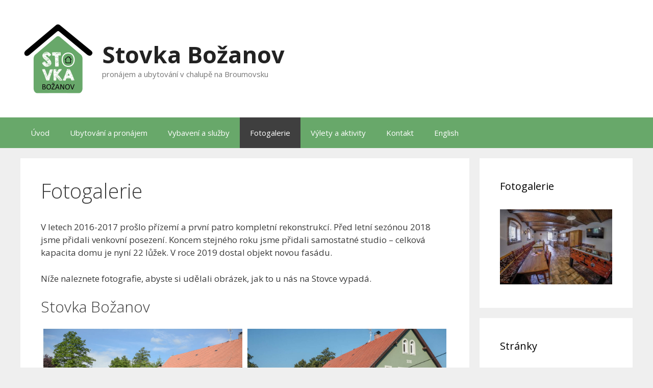

--- FILE ---
content_type: text/html; charset=UTF-8
request_url: https://stovka-bozanov.cz/fotogalerie/
body_size: 15156
content:
<!DOCTYPE html>
<html lang="cs-CZ">
<head>
	<meta charset="UTF-8">
	<meta name='robots' content='index, follow, max-image-preview:large, max-snippet:-1, max-video-preview:-1' />
	<style>img:is([sizes="auto" i], [sizes^="auto," i]) { contain-intrinsic-size: 3000px 1500px }</style>
	<link rel="alternate" href="https://stovka-bozanov.cz/fotogalerie/" hreflang="cs" />
<link rel="alternate" href="https://stovka-bozanov.cz/en/photo-gallery/" hreflang="en" />
<meta name="viewport" content="width=device-width, initial-scale=1">
	<!-- This site is optimized with the Yoast SEO plugin v26.3 - https://yoast.com/wordpress/plugins/seo/ -->
	<title>Fotogalerie | Stovka Božanov - ubytování v chalupě na Broumovsku</title>
	<meta name="description" content="V letech 2016-2017 prošlo přízemí a první patro kompletní rekonstrukcí. V roce 2018 jsme přidali venkovní posezení pro ještě větší pohodlí. Níže naleznete fotografie, abyste si udělali obrázek, jak to u nás na Stovce vypadá." />
	<link rel="canonical" href="https://stovka-bozanov.cz/fotogalerie/" />
	<meta property="og:locale" content="cs_CZ" />
	<meta property="og:locale:alternate" content="en_GB" />
	<meta property="og:type" content="article" />
	<meta property="og:title" content="Fotogalerie | Stovka Božanov - ubytování v chalupě na Broumovsku" />
	<meta property="og:description" content="V letech 2016-2017 prošlo přízemí a první patro kompletní rekonstrukcí. V roce 2018 jsme přidali venkovní posezení pro ještě větší pohodlí. Níže naleznete fotografie, abyste si udělali obrázek, jak to u nás na Stovce vypadá." />
	<meta property="og:url" content="https://stovka-bozanov.cz/fotogalerie/" />
	<meta property="og:site_name" content="Stovka Božanov" />
	<meta property="article:publisher" content="http://www.facebook.com/stovkabozanov/" />
	<meta property="article:modified_time" content="2020-10-28T08:02:40+00:00" />
	<meta property="og:image" content="https://stovka-bozanov.cz/wp-content/uploads/2020/06/stovka-2020-logo-003-1024x682.jpg" />
	<meta name="twitter:card" content="summary_large_image" />
	<meta name="twitter:label1" content="Odhadovaná doba čtení" />
	<meta name="twitter:data1" content="1 minuta" />
	<script type="application/ld+json" class="yoast-schema-graph">{"@context":"https://schema.org","@graph":[{"@type":"WebPage","@id":"https://stovka-bozanov.cz/fotogalerie/","url":"https://stovka-bozanov.cz/fotogalerie/","name":"Fotogalerie | Stovka Božanov - ubytování v chalupě na Broumovsku","isPartOf":{"@id":"https://stovka-bozanov.cz/#website"},"datePublished":"2017-02-26T12:00:53+00:00","dateModified":"2020-10-28T08:02:40+00:00","description":"V letech 2016-2017 prošlo přízemí a první patro kompletní rekonstrukcí. V roce 2018 jsme přidali venkovní posezení pro ještě větší pohodlí. Níže naleznete fotografie, abyste si udělali obrázek, jak to u nás na Stovce vypadá.","breadcrumb":{"@id":"https://stovka-bozanov.cz/fotogalerie/#breadcrumb"},"inLanguage":"cs","potentialAction":[{"@type":"ReadAction","target":["https://stovka-bozanov.cz/fotogalerie/"]}]},{"@type":"BreadcrumbList","@id":"https://stovka-bozanov.cz/fotogalerie/#breadcrumb","itemListElement":[{"@type":"ListItem","position":1,"name":"Home","item":"https://stovka-bozanov.cz/"},{"@type":"ListItem","position":2,"name":"Fotogalerie"}]},{"@type":"WebSite","@id":"https://stovka-bozanov.cz/#website","url":"https://stovka-bozanov.cz/","name":"Stovka Božanov","description":"pronájem a ubytování v chalupě na Broumovsku","publisher":{"@id":"https://stovka-bozanov.cz/#organization"},"potentialAction":[{"@type":"SearchAction","target":{"@type":"EntryPoint","urlTemplate":"https://stovka-bozanov.cz/?s={search_term_string}"},"query-input":{"@type":"PropertyValueSpecification","valueRequired":true,"valueName":"search_term_string"}}],"inLanguage":"cs"},{"@type":"Organization","@id":"https://stovka-bozanov.cz/#organization","name":"Stovka Božanov","url":"https://stovka-bozanov.cz/","logo":{"@type":"ImageObject","inLanguage":"cs","@id":"https://stovka-bozanov.cz/#/schema/logo/image/","url":"https://stovka-bozanov.cz/wp-content/uploads/2017/02/Logo-stovka-01.png","contentUrl":"https://stovka-bozanov.cz/wp-content/uploads/2017/02/Logo-stovka-01.png","width":1000,"height":1000,"caption":"Stovka Božanov"},"image":{"@id":"https://stovka-bozanov.cz/#/schema/logo/image/"},"sameAs":["http://www.facebook.com/stovkabozanov/"]}]}</script>
	<!-- / Yoast SEO plugin. -->


<link href='https://fonts.gstatic.com' crossorigin rel='preconnect' />
<link href='https://fonts.googleapis.com' crossorigin rel='preconnect' />
<link rel="alternate" type="application/rss+xml" title="Stovka Božanov &raquo; RSS zdroj" href="https://stovka-bozanov.cz/feed/" />
<link rel="alternate" type="application/rss+xml" title="Stovka Božanov &raquo; RSS komentářů" href="https://stovka-bozanov.cz/comments/feed/" />
		<!-- This site uses the Google Analytics by ExactMetrics plugin v8.9.0 - Using Analytics tracking - https://www.exactmetrics.com/ -->
		<!-- Note: ExactMetrics is not currently configured on this site. The site owner needs to authenticate with Google Analytics in the ExactMetrics settings panel. -->
					<!-- No tracking code set -->
				<!-- / Google Analytics by ExactMetrics -->
		<script>
window._wpemojiSettings = {"baseUrl":"https:\/\/s.w.org\/images\/core\/emoji\/16.0.1\/72x72\/","ext":".png","svgUrl":"https:\/\/s.w.org\/images\/core\/emoji\/16.0.1\/svg\/","svgExt":".svg","source":{"concatemoji":"https:\/\/stovka-bozanov.cz\/wp-includes\/js\/wp-emoji-release.min.js?ver=6.8.3"}};
/*! This file is auto-generated */
!function(s,n){var o,i,e;function c(e){try{var t={supportTests:e,timestamp:(new Date).valueOf()};sessionStorage.setItem(o,JSON.stringify(t))}catch(e){}}function p(e,t,n){e.clearRect(0,0,e.canvas.width,e.canvas.height),e.fillText(t,0,0);var t=new Uint32Array(e.getImageData(0,0,e.canvas.width,e.canvas.height).data),a=(e.clearRect(0,0,e.canvas.width,e.canvas.height),e.fillText(n,0,0),new Uint32Array(e.getImageData(0,0,e.canvas.width,e.canvas.height).data));return t.every(function(e,t){return e===a[t]})}function u(e,t){e.clearRect(0,0,e.canvas.width,e.canvas.height),e.fillText(t,0,0);for(var n=e.getImageData(16,16,1,1),a=0;a<n.data.length;a++)if(0!==n.data[a])return!1;return!0}function f(e,t,n,a){switch(t){case"flag":return n(e,"\ud83c\udff3\ufe0f\u200d\u26a7\ufe0f","\ud83c\udff3\ufe0f\u200b\u26a7\ufe0f")?!1:!n(e,"\ud83c\udde8\ud83c\uddf6","\ud83c\udde8\u200b\ud83c\uddf6")&&!n(e,"\ud83c\udff4\udb40\udc67\udb40\udc62\udb40\udc65\udb40\udc6e\udb40\udc67\udb40\udc7f","\ud83c\udff4\u200b\udb40\udc67\u200b\udb40\udc62\u200b\udb40\udc65\u200b\udb40\udc6e\u200b\udb40\udc67\u200b\udb40\udc7f");case"emoji":return!a(e,"\ud83e\udedf")}return!1}function g(e,t,n,a){var r="undefined"!=typeof WorkerGlobalScope&&self instanceof WorkerGlobalScope?new OffscreenCanvas(300,150):s.createElement("canvas"),o=r.getContext("2d",{willReadFrequently:!0}),i=(o.textBaseline="top",o.font="600 32px Arial",{});return e.forEach(function(e){i[e]=t(o,e,n,a)}),i}function t(e){var t=s.createElement("script");t.src=e,t.defer=!0,s.head.appendChild(t)}"undefined"!=typeof Promise&&(o="wpEmojiSettingsSupports",i=["flag","emoji"],n.supports={everything:!0,everythingExceptFlag:!0},e=new Promise(function(e){s.addEventListener("DOMContentLoaded",e,{once:!0})}),new Promise(function(t){var n=function(){try{var e=JSON.parse(sessionStorage.getItem(o));if("object"==typeof e&&"number"==typeof e.timestamp&&(new Date).valueOf()<e.timestamp+604800&&"object"==typeof e.supportTests)return e.supportTests}catch(e){}return null}();if(!n){if("undefined"!=typeof Worker&&"undefined"!=typeof OffscreenCanvas&&"undefined"!=typeof URL&&URL.createObjectURL&&"undefined"!=typeof Blob)try{var e="postMessage("+g.toString()+"("+[JSON.stringify(i),f.toString(),p.toString(),u.toString()].join(",")+"));",a=new Blob([e],{type:"text/javascript"}),r=new Worker(URL.createObjectURL(a),{name:"wpTestEmojiSupports"});return void(r.onmessage=function(e){c(n=e.data),r.terminate(),t(n)})}catch(e){}c(n=g(i,f,p,u))}t(n)}).then(function(e){for(var t in e)n.supports[t]=e[t],n.supports.everything=n.supports.everything&&n.supports[t],"flag"!==t&&(n.supports.everythingExceptFlag=n.supports.everythingExceptFlag&&n.supports[t]);n.supports.everythingExceptFlag=n.supports.everythingExceptFlag&&!n.supports.flag,n.DOMReady=!1,n.readyCallback=function(){n.DOMReady=!0}}).then(function(){return e}).then(function(){var e;n.supports.everything||(n.readyCallback(),(e=n.source||{}).concatemoji?t(e.concatemoji):e.wpemoji&&e.twemoji&&(t(e.twemoji),t(e.wpemoji)))}))}((window,document),window._wpemojiSettings);
</script>
<link rel='stylesheet' id='generate-fonts-css' href='//fonts.googleapis.com/css?family=Open+Sans:300,300italic,regular,italic,600,600italic,700,700italic,800,800italic' media='all' />
<style id='wp-emoji-styles-inline-css'>

	img.wp-smiley, img.emoji {
		display: inline !important;
		border: none !important;
		box-shadow: none !important;
		height: 1em !important;
		width: 1em !important;
		margin: 0 0.07em !important;
		vertical-align: -0.1em !important;
		background: none !important;
		padding: 0 !important;
	}
</style>
<!-- <link rel='stylesheet' id='wp-block-library-css' href='https://stovka-bozanov.cz/wp-includes/css/dist/block-library/style.min.css?ver=6.8.3' media='all' /> -->
<link rel="stylesheet" type="text/css" href="//stovka-bozanov.cz/wp-content/cache/wpfc-minified/3101008c/bmw8y.css" media="all"/>
<style id='classic-theme-styles-inline-css'>
/*! This file is auto-generated */
.wp-block-button__link{color:#fff;background-color:#32373c;border-radius:9999px;box-shadow:none;text-decoration:none;padding:calc(.667em + 2px) calc(1.333em + 2px);font-size:1.125em}.wp-block-file__button{background:#32373c;color:#fff;text-decoration:none}
</style>
<style id='global-styles-inline-css'>
:root{--wp--preset--aspect-ratio--square: 1;--wp--preset--aspect-ratio--4-3: 4/3;--wp--preset--aspect-ratio--3-4: 3/4;--wp--preset--aspect-ratio--3-2: 3/2;--wp--preset--aspect-ratio--2-3: 2/3;--wp--preset--aspect-ratio--16-9: 16/9;--wp--preset--aspect-ratio--9-16: 9/16;--wp--preset--color--black: #000000;--wp--preset--color--cyan-bluish-gray: #abb8c3;--wp--preset--color--white: #ffffff;--wp--preset--color--pale-pink: #f78da7;--wp--preset--color--vivid-red: #cf2e2e;--wp--preset--color--luminous-vivid-orange: #ff6900;--wp--preset--color--luminous-vivid-amber: #fcb900;--wp--preset--color--light-green-cyan: #7bdcb5;--wp--preset--color--vivid-green-cyan: #00d084;--wp--preset--color--pale-cyan-blue: #8ed1fc;--wp--preset--color--vivid-cyan-blue: #0693e3;--wp--preset--color--vivid-purple: #9b51e0;--wp--preset--color--contrast: var(--contrast);--wp--preset--color--contrast-2: var(--contrast-2);--wp--preset--color--contrast-3: var(--contrast-3);--wp--preset--color--base: var(--base);--wp--preset--color--base-2: var(--base-2);--wp--preset--color--base-3: var(--base-3);--wp--preset--color--accent: var(--accent);--wp--preset--gradient--vivid-cyan-blue-to-vivid-purple: linear-gradient(135deg,rgba(6,147,227,1) 0%,rgb(155,81,224) 100%);--wp--preset--gradient--light-green-cyan-to-vivid-green-cyan: linear-gradient(135deg,rgb(122,220,180) 0%,rgb(0,208,130) 100%);--wp--preset--gradient--luminous-vivid-amber-to-luminous-vivid-orange: linear-gradient(135deg,rgba(252,185,0,1) 0%,rgba(255,105,0,1) 100%);--wp--preset--gradient--luminous-vivid-orange-to-vivid-red: linear-gradient(135deg,rgba(255,105,0,1) 0%,rgb(207,46,46) 100%);--wp--preset--gradient--very-light-gray-to-cyan-bluish-gray: linear-gradient(135deg,rgb(238,238,238) 0%,rgb(169,184,195) 100%);--wp--preset--gradient--cool-to-warm-spectrum: linear-gradient(135deg,rgb(74,234,220) 0%,rgb(151,120,209) 20%,rgb(207,42,186) 40%,rgb(238,44,130) 60%,rgb(251,105,98) 80%,rgb(254,248,76) 100%);--wp--preset--gradient--blush-light-purple: linear-gradient(135deg,rgb(255,206,236) 0%,rgb(152,150,240) 100%);--wp--preset--gradient--blush-bordeaux: linear-gradient(135deg,rgb(254,205,165) 0%,rgb(254,45,45) 50%,rgb(107,0,62) 100%);--wp--preset--gradient--luminous-dusk: linear-gradient(135deg,rgb(255,203,112) 0%,rgb(199,81,192) 50%,rgb(65,88,208) 100%);--wp--preset--gradient--pale-ocean: linear-gradient(135deg,rgb(255,245,203) 0%,rgb(182,227,212) 50%,rgb(51,167,181) 100%);--wp--preset--gradient--electric-grass: linear-gradient(135deg,rgb(202,248,128) 0%,rgb(113,206,126) 100%);--wp--preset--gradient--midnight: linear-gradient(135deg,rgb(2,3,129) 0%,rgb(40,116,252) 100%);--wp--preset--font-size--small: 13px;--wp--preset--font-size--medium: 20px;--wp--preset--font-size--large: 36px;--wp--preset--font-size--x-large: 42px;--wp--preset--spacing--20: 0.44rem;--wp--preset--spacing--30: 0.67rem;--wp--preset--spacing--40: 1rem;--wp--preset--spacing--50: 1.5rem;--wp--preset--spacing--60: 2.25rem;--wp--preset--spacing--70: 3.38rem;--wp--preset--spacing--80: 5.06rem;--wp--preset--shadow--natural: 6px 6px 9px rgba(0, 0, 0, 0.2);--wp--preset--shadow--deep: 12px 12px 50px rgba(0, 0, 0, 0.4);--wp--preset--shadow--sharp: 6px 6px 0px rgba(0, 0, 0, 0.2);--wp--preset--shadow--outlined: 6px 6px 0px -3px rgba(255, 255, 255, 1), 6px 6px rgba(0, 0, 0, 1);--wp--preset--shadow--crisp: 6px 6px 0px rgba(0, 0, 0, 1);}:where(.is-layout-flex){gap: 0.5em;}:where(.is-layout-grid){gap: 0.5em;}body .is-layout-flex{display: flex;}.is-layout-flex{flex-wrap: wrap;align-items: center;}.is-layout-flex > :is(*, div){margin: 0;}body .is-layout-grid{display: grid;}.is-layout-grid > :is(*, div){margin: 0;}:where(.wp-block-columns.is-layout-flex){gap: 2em;}:where(.wp-block-columns.is-layout-grid){gap: 2em;}:where(.wp-block-post-template.is-layout-flex){gap: 1.25em;}:where(.wp-block-post-template.is-layout-grid){gap: 1.25em;}.has-black-color{color: var(--wp--preset--color--black) !important;}.has-cyan-bluish-gray-color{color: var(--wp--preset--color--cyan-bluish-gray) !important;}.has-white-color{color: var(--wp--preset--color--white) !important;}.has-pale-pink-color{color: var(--wp--preset--color--pale-pink) !important;}.has-vivid-red-color{color: var(--wp--preset--color--vivid-red) !important;}.has-luminous-vivid-orange-color{color: var(--wp--preset--color--luminous-vivid-orange) !important;}.has-luminous-vivid-amber-color{color: var(--wp--preset--color--luminous-vivid-amber) !important;}.has-light-green-cyan-color{color: var(--wp--preset--color--light-green-cyan) !important;}.has-vivid-green-cyan-color{color: var(--wp--preset--color--vivid-green-cyan) !important;}.has-pale-cyan-blue-color{color: var(--wp--preset--color--pale-cyan-blue) !important;}.has-vivid-cyan-blue-color{color: var(--wp--preset--color--vivid-cyan-blue) !important;}.has-vivid-purple-color{color: var(--wp--preset--color--vivid-purple) !important;}.has-black-background-color{background-color: var(--wp--preset--color--black) !important;}.has-cyan-bluish-gray-background-color{background-color: var(--wp--preset--color--cyan-bluish-gray) !important;}.has-white-background-color{background-color: var(--wp--preset--color--white) !important;}.has-pale-pink-background-color{background-color: var(--wp--preset--color--pale-pink) !important;}.has-vivid-red-background-color{background-color: var(--wp--preset--color--vivid-red) !important;}.has-luminous-vivid-orange-background-color{background-color: var(--wp--preset--color--luminous-vivid-orange) !important;}.has-luminous-vivid-amber-background-color{background-color: var(--wp--preset--color--luminous-vivid-amber) !important;}.has-light-green-cyan-background-color{background-color: var(--wp--preset--color--light-green-cyan) !important;}.has-vivid-green-cyan-background-color{background-color: var(--wp--preset--color--vivid-green-cyan) !important;}.has-pale-cyan-blue-background-color{background-color: var(--wp--preset--color--pale-cyan-blue) !important;}.has-vivid-cyan-blue-background-color{background-color: var(--wp--preset--color--vivid-cyan-blue) !important;}.has-vivid-purple-background-color{background-color: var(--wp--preset--color--vivid-purple) !important;}.has-black-border-color{border-color: var(--wp--preset--color--black) !important;}.has-cyan-bluish-gray-border-color{border-color: var(--wp--preset--color--cyan-bluish-gray) !important;}.has-white-border-color{border-color: var(--wp--preset--color--white) !important;}.has-pale-pink-border-color{border-color: var(--wp--preset--color--pale-pink) !important;}.has-vivid-red-border-color{border-color: var(--wp--preset--color--vivid-red) !important;}.has-luminous-vivid-orange-border-color{border-color: var(--wp--preset--color--luminous-vivid-orange) !important;}.has-luminous-vivid-amber-border-color{border-color: var(--wp--preset--color--luminous-vivid-amber) !important;}.has-light-green-cyan-border-color{border-color: var(--wp--preset--color--light-green-cyan) !important;}.has-vivid-green-cyan-border-color{border-color: var(--wp--preset--color--vivid-green-cyan) !important;}.has-pale-cyan-blue-border-color{border-color: var(--wp--preset--color--pale-cyan-blue) !important;}.has-vivid-cyan-blue-border-color{border-color: var(--wp--preset--color--vivid-cyan-blue) !important;}.has-vivid-purple-border-color{border-color: var(--wp--preset--color--vivid-purple) !important;}.has-vivid-cyan-blue-to-vivid-purple-gradient-background{background: var(--wp--preset--gradient--vivid-cyan-blue-to-vivid-purple) !important;}.has-light-green-cyan-to-vivid-green-cyan-gradient-background{background: var(--wp--preset--gradient--light-green-cyan-to-vivid-green-cyan) !important;}.has-luminous-vivid-amber-to-luminous-vivid-orange-gradient-background{background: var(--wp--preset--gradient--luminous-vivid-amber-to-luminous-vivid-orange) !important;}.has-luminous-vivid-orange-to-vivid-red-gradient-background{background: var(--wp--preset--gradient--luminous-vivid-orange-to-vivid-red) !important;}.has-very-light-gray-to-cyan-bluish-gray-gradient-background{background: var(--wp--preset--gradient--very-light-gray-to-cyan-bluish-gray) !important;}.has-cool-to-warm-spectrum-gradient-background{background: var(--wp--preset--gradient--cool-to-warm-spectrum) !important;}.has-blush-light-purple-gradient-background{background: var(--wp--preset--gradient--blush-light-purple) !important;}.has-blush-bordeaux-gradient-background{background: var(--wp--preset--gradient--blush-bordeaux) !important;}.has-luminous-dusk-gradient-background{background: var(--wp--preset--gradient--luminous-dusk) !important;}.has-pale-ocean-gradient-background{background: var(--wp--preset--gradient--pale-ocean) !important;}.has-electric-grass-gradient-background{background: var(--wp--preset--gradient--electric-grass) !important;}.has-midnight-gradient-background{background: var(--wp--preset--gradient--midnight) !important;}.has-small-font-size{font-size: var(--wp--preset--font-size--small) !important;}.has-medium-font-size{font-size: var(--wp--preset--font-size--medium) !important;}.has-large-font-size{font-size: var(--wp--preset--font-size--large) !important;}.has-x-large-font-size{font-size: var(--wp--preset--font-size--x-large) !important;}
:where(.wp-block-post-template.is-layout-flex){gap: 1.25em;}:where(.wp-block-post-template.is-layout-grid){gap: 1.25em;}
:where(.wp-block-columns.is-layout-flex){gap: 2em;}:where(.wp-block-columns.is-layout-grid){gap: 2em;}
:root :where(.wp-block-pullquote){font-size: 1.5em;line-height: 1.6;}
</style>
<!-- <link rel='stylesheet' id='contact-form-7-css' href='https://stovka-bozanov.cz/wp-content/plugins/contact-form-7/includes/css/styles.css?ver=6.1.3' media='all' /> -->
<!-- <link rel='stylesheet' id='magic-liquidizer-table-style-css' href='https://stovka-bozanov.cz/wp-content/plugins/magic-liquidizer-responsive-table/idcss/ml-responsive-table.css?ver=2.0.3' media='all' /> -->
<!-- <link rel='stylesheet' id='responsive-lightbox-swipebox-css' href='https://stovka-bozanov.cz/wp-content/plugins/responsive-lightbox/assets/swipebox/swipebox.min.css?ver=1.5.2' media='all' /> -->
<!-- <link rel='stylesheet' id='generate-style-css' href='https://stovka-bozanov.cz/wp-content/themes/generatepress/assets/css/all.min.css?ver=3.6.0' media='all' /> -->
<link rel="stylesheet" type="text/css" href="//stovka-bozanov.cz/wp-content/cache/wpfc-minified/2rncf4ky/bmw8y.css" media="all"/>
<style id='generate-style-inline-css'>
body{background-color:#efefef;color:#3a3a3a;}a{color:#68a86a;}a:visited{color:#3a3a3a;}a:hover, a:focus, a:active{color:#68a86a;}body .grid-container{max-width:1200px;}.wp-block-group__inner-container{max-width:1200px;margin-left:auto;margin-right:auto;}.generate-back-to-top{font-size:20px;border-radius:3px;position:fixed;bottom:30px;right:30px;line-height:40px;width:40px;text-align:center;z-index:10;transition:opacity 300ms ease-in-out;opacity:0.1;transform:translateY(1000px);}.generate-back-to-top__show{opacity:1;transform:translateY(0);}:root{--contrast:#222222;--contrast-2:#575760;--contrast-3:#b2b2be;--base:#f0f0f0;--base-2:#f7f8f9;--base-3:#ffffff;--accent:#1e73be;}:root .has-contrast-color{color:var(--contrast);}:root .has-contrast-background-color{background-color:var(--contrast);}:root .has-contrast-2-color{color:var(--contrast-2);}:root .has-contrast-2-background-color{background-color:var(--contrast-2);}:root .has-contrast-3-color{color:var(--contrast-3);}:root .has-contrast-3-background-color{background-color:var(--contrast-3);}:root .has-base-color{color:var(--base);}:root .has-base-background-color{background-color:var(--base);}:root .has-base-2-color{color:var(--base-2);}:root .has-base-2-background-color{background-color:var(--base-2);}:root .has-base-3-color{color:var(--base-3);}:root .has-base-3-background-color{background-color:var(--base-3);}:root .has-accent-color{color:var(--accent);}:root .has-accent-background-color{background-color:var(--accent);}body, button, input, select, textarea{font-family:"Open Sans", sans-serif;}body{line-height:1.5;}.entry-content > [class*="wp-block-"]:not(:last-child):not(.wp-block-heading){margin-bottom:1.5em;}.main-title{font-size:45px;}.main-navigation .main-nav ul ul li a{font-size:14px;}.sidebar .widget, .footer-widgets .widget{font-size:17px;}h1{font-weight:300;font-size:40px;}h2{font-weight:300;font-size:30px;}h3{font-size:20px;}h4{font-size:inherit;}h5{font-size:inherit;}@media (max-width:768px){.main-title{font-size:30px;}h1{font-size:30px;}h2{font-size:25px;}}.top-bar{background-color:#636363;color:#ffffff;}.top-bar a{color:#ffffff;}.top-bar a:hover{color:#303030;}.site-header{background-color:#ffffff;color:#3a3a3a;}.site-header a{color:#3a3a3a;}.main-title a,.main-title a:hover{color:#222222;}.site-description{color:#757575;}.main-navigation,.main-navigation ul ul{background-color:#222222;}.main-navigation .main-nav ul li a, .main-navigation .menu-toggle, .main-navigation .menu-bar-items{color:#ffffff;}.main-navigation .main-nav ul li:not([class*="current-menu-"]):hover > a, .main-navigation .main-nav ul li:not([class*="current-menu-"]):focus > a, .main-navigation .main-nav ul li.sfHover:not([class*="current-menu-"]) > a, .main-navigation .menu-bar-item:hover > a, .main-navigation .menu-bar-item.sfHover > a{color:#ffffff;background-color:#3f3f3f;}button.menu-toggle:hover,button.menu-toggle:focus,.main-navigation .mobile-bar-items a,.main-navigation .mobile-bar-items a:hover,.main-navigation .mobile-bar-items a:focus{color:#ffffff;}.main-navigation .main-nav ul li[class*="current-menu-"] > a{color:#ffffff;background-color:#3f3f3f;}.navigation-search input[type="search"],.navigation-search input[type="search"]:active, .navigation-search input[type="search"]:focus, .main-navigation .main-nav ul li.search-item.active > a, .main-navigation .menu-bar-items .search-item.active > a{color:#ffffff;background-color:#3f3f3f;}.main-navigation ul ul{background-color:#3f3f3f;}.main-navigation .main-nav ul ul li a{color:#ffffff;}.main-navigation .main-nav ul ul li:not([class*="current-menu-"]):hover > a,.main-navigation .main-nav ul ul li:not([class*="current-menu-"]):focus > a, .main-navigation .main-nav ul ul li.sfHover:not([class*="current-menu-"]) > a{color:#ffffff;background-color:#4f4f4f;}.main-navigation .main-nav ul ul li[class*="current-menu-"] > a{color:#ffffff;background-color:#4f4f4f;}.separate-containers .inside-article, .separate-containers .comments-area, .separate-containers .page-header, .one-container .container, .separate-containers .paging-navigation, .inside-page-header{background-color:#ffffff;}.entry-meta{color:#595959;}.entry-meta a{color:#595959;}.entry-meta a:hover{color:#1e73be;}.sidebar .widget{background-color:#ffffff;}.sidebar .widget .widget-title{color:#000000;}.footer-widgets{background-color:#ffffff;}.footer-widgets .widget-title{color:#000000;}.site-info{color:#ffffff;background-color:#222222;}.site-info a{color:#ffffff;}.site-info a:hover{color:#606060;}.footer-bar .widget_nav_menu .current-menu-item a{color:#606060;}input[type="text"],input[type="email"],input[type="url"],input[type="password"],input[type="search"],input[type="tel"],input[type="number"],textarea,select{color:#666666;background-color:#fafafa;border-color:#cccccc;}input[type="text"]:focus,input[type="email"]:focus,input[type="url"]:focus,input[type="password"]:focus,input[type="search"]:focus,input[type="tel"]:focus,input[type="number"]:focus,textarea:focus,select:focus{color:#666666;background-color:#ffffff;border-color:#bfbfbf;}button,html input[type="button"],input[type="reset"],input[type="submit"],a.button,a.wp-block-button__link:not(.has-background){color:#ffffff;background-color:#666666;}button:hover,html input[type="button"]:hover,input[type="reset"]:hover,input[type="submit"]:hover,a.button:hover,button:focus,html input[type="button"]:focus,input[type="reset"]:focus,input[type="submit"]:focus,a.button:focus,a.wp-block-button__link:not(.has-background):active,a.wp-block-button__link:not(.has-background):focus,a.wp-block-button__link:not(.has-background):hover{color:#ffffff;background-color:#3f3f3f;}a.generate-back-to-top{background-color:rgba( 0,0,0,0.4 );color:#ffffff;}a.generate-back-to-top:hover,a.generate-back-to-top:focus{background-color:rgba( 0,0,0,0.6 );color:#ffffff;}:root{--gp-search-modal-bg-color:var(--base-3);--gp-search-modal-text-color:var(--contrast);--gp-search-modal-overlay-bg-color:rgba(0,0,0,0.2);}@media (max-width:768px){.main-navigation .menu-bar-item:hover > a, .main-navigation .menu-bar-item.sfHover > a{background:none;color:#ffffff;}}.inside-top-bar{padding:10px;}.inside-header{padding:40px;}.site-main .wp-block-group__inner-container{padding:40px;}.entry-content .alignwide, body:not(.no-sidebar) .entry-content .alignfull{margin-left:-40px;width:calc(100% + 80px);max-width:calc(100% + 80px);}.rtl .menu-item-has-children .dropdown-menu-toggle{padding-left:20px;}.rtl .main-navigation .main-nav ul li.menu-item-has-children > a{padding-right:20px;}.site-info{padding:20px;}@media (max-width:768px){.separate-containers .inside-article, .separate-containers .comments-area, .separate-containers .page-header, .separate-containers .paging-navigation, .one-container .site-content, .inside-page-header{padding:30px;}.site-main .wp-block-group__inner-container{padding:30px;}.site-info{padding-right:10px;padding-left:10px;}.entry-content .alignwide, body:not(.no-sidebar) .entry-content .alignfull{margin-left:-30px;width:calc(100% + 60px);max-width:calc(100% + 60px);}}.one-container .sidebar .widget{padding:0px;}@media (max-width:768px){.main-navigation .menu-toggle,.main-navigation .mobile-bar-items,.sidebar-nav-mobile:not(#sticky-placeholder){display:block;}.main-navigation ul,.gen-sidebar-nav{display:none;}[class*="nav-float-"] .site-header .inside-header > *{float:none;clear:both;}}
</style>
<!-- <link rel='stylesheet' id='generate-font-icons-css' href='https://stovka-bozanov.cz/wp-content/themes/generatepress/assets/css/components/font-icons.min.css?ver=3.6.0' media='all' /> -->
<!-- <link rel='stylesheet' id='jquery-lazyloadxt-fadein-css-css' href='//stovka-bozanov.cz/wp-content/plugins/a3-lazy-load/assets/css/jquery.lazyloadxt.fadein.css?ver=6.8.3' media='all' /> -->
<!-- <link rel='stylesheet' id='a3a3_lazy_load-css' href='//stovka-bozanov.cz/wp-content/uploads/sass/a3_lazy_load.min.css?ver=1517519103' media='all' /> -->
<link rel="stylesheet" type="text/css" href="//stovka-bozanov.cz/wp-content/cache/wpfc-minified/1nhikuel/bmw8y.css" media="all"/>
<script src='//stovka-bozanov.cz/wp-content/cache/wpfc-minified/d7bum8do/bmw8y.js' type="text/javascript"></script>
<!-- <script src="https://stovka-bozanov.cz/wp-includes/js/jquery/jquery.min.js?ver=3.7.1" id="jquery-core-js"></script> -->
<!-- <script src="https://stovka-bozanov.cz/wp-includes/js/jquery/jquery-migrate.min.js?ver=3.4.1" id="jquery-migrate-js"></script> -->
<!-- <script src="https://stovka-bozanov.cz/wp-content/plugins/magic-liquidizer-responsive-table/idjs/ml.responsive.table.min.js?ver=2.0.3" id="magic-liquidizer-table-js"></script> -->
<!-- <script src="https://stovka-bozanov.cz/wp-content/plugins/responsive-lightbox/assets/swipebox/jquery.swipebox.min.js?ver=1.5.2" id="responsive-lightbox-swipebox-js"></script> -->
<!-- <script src="https://stovka-bozanov.cz/wp-includes/js/underscore.min.js?ver=1.13.7" id="underscore-js"></script> -->
<!-- <script src="https://stovka-bozanov.cz/wp-content/plugins/responsive-lightbox/assets/infinitescroll/infinite-scroll.pkgd.min.js?ver=4.0.1" id="responsive-lightbox-infinite-scroll-js"></script> -->
<script id="responsive-lightbox-js-before">
var rlArgs = {"script":"swipebox","selector":"lightbox","customEvents":"","activeGalleries":true,"animation":true,"hideCloseButtonOnMobile":false,"removeBarsOnMobile":false,"hideBars":true,"hideBarsDelay":5000,"videoMaxWidth":1080,"useSVG":true,"loopAtEnd":true,"woocommerce_gallery":false,"ajaxurl":"https:\/\/stovka-bozanov.cz\/wp-admin\/admin-ajax.php","nonce":"8721b80eb5","preview":false,"postId":21,"scriptExtension":false};
</script>
<script src='//stovka-bozanov.cz/wp-content/cache/wpfc-minified/fqj5rgc4/bmw8y.js' type="text/javascript"></script>
<!-- <script src="https://stovka-bozanov.cz/wp-content/plugins/responsive-lightbox/js/front.js?ver=2.5.3" id="responsive-lightbox-js"></script> -->
<!-- OG: 2.8.9 -->
<meta property="og:image" content="https://stovka-bozanov.cz/wp-content/uploads/2017/02/cropped-Logo-stovka-01.png" /><meta property="og:description" content="V letech 2016-2017 prošlo přízemí a první patro kompletní rekonstrukcí. Před letní sezónou 2018 jsme přidali venkovní posezení. Koncem stejného roku jsme přidali samostatné studio - celková kapacita domu je nyní 22 lůžek. V roce 2019 dostal objekt novou fasádu. Níže naleznete fotografie, abyste si udělali obrázek, jak to u nás na Stovce vypadá. Stovka Božanov..." /><meta property="og:type" content="article" /><meta property="og:locale" content="cs" /><meta property="og:site_name" content="Stovka Božanov" /><meta property="og:title" content="Fotogalerie" /><meta property="og:url" content="https://stovka-bozanov.cz/fotogalerie/" /><meta property="og:updated_time" content="2020-10-28T09:02:40+01:00" /><meta property="article:published_time" content="2017-02-26T13:00:53+01:00" /><meta property="article:modified_time" content="2020-10-28T09:02:40+01:00" /><meta property="article:author" content="https://stovka-bozanov.cz/author/eso/" /><meta property="twitter:partner" content="ogwp" /><meta property="twitter:card" content="summary" /><meta property="twitter:title" content="Fotogalerie" /><meta property="twitter:description" content="V letech 2016-2017 prošlo přízemí a první patro kompletní rekonstrukcí. Před letní sezónou 2018 jsme přidali venkovní posezení. Koncem stejného roku jsme přidali samostatné studio - celková kapacita domu je nyní 22 lůžek. V roce 2019 dostal objekt novou fasádu. Níže naleznete fotografie, abyste..." /><meta property="twitter:url" content="https://stovka-bozanov.cz/fotogalerie/" /><meta property="profile:username" content="Stovka Božanov" /><!-- /OG -->
<link rel="https://api.w.org/" href="https://stovka-bozanov.cz/wp-json/" /><link rel="alternate" title="JSON" type="application/json" href="https://stovka-bozanov.cz/wp-json/wp/v2/pages/21" /><link rel="EditURI" type="application/rsd+xml" title="RSD" href="https://stovka-bozanov.cz/xmlrpc.php?rsd" />
<meta name="generator" content="WordPress 6.8.3" />
<link rel='shortlink' href='https://stovka-bozanov.cz/?p=21' />
<link rel="alternate" title="oEmbed (JSON)" type="application/json+oembed" href="https://stovka-bozanov.cz/wp-json/oembed/1.0/embed?url=https%3A%2F%2Fstovka-bozanov.cz%2Ffotogalerie%2F" />
<link rel="alternate" title="oEmbed (XML)" type="text/xml+oembed" href="https://stovka-bozanov.cz/wp-json/oembed/1.0/embed?url=https%3A%2F%2Fstovka-bozanov.cz%2Ffotogalerie%2F&#038;format=xml" />
<style type="text/css" id="simple-css-output">.main-navigation, .main-navigation ul ul { background-color: #68a86a;}.site-logo,.site-branding { display: inline-block; vertical-align: middle;}.site-logo { float:left;}.site-branding { margin: 40px 0px 0px 10px;}@media (max-width:718px) { #metaslider_container_214{ display:none; } .header-image{ padding-top: -50px; position: absolute; top: 35%; left: 50%; margin-right: -50%; transform: translate(-50%, -50%) } .site-branding{ padding-top: 150px; } .inside-header.grid-container.grid-parent{ padding:0px 0px 0px 0px; } /*.page .entry-content{ margin-top:-60px; }*/}.metaslider .caption-wrap{background: #2b2b2b;}.metaslider .caption-wrap{margin: 20px;}.copyright-bar{display: none;}</style><meta name="ti-site-data" content="eyJyIjoiMTowITc6MCEzMDowIiwibyI6Imh0dHBzOlwvXC9zdG92a2EtYm96YW5vdi5jelwvd3AtYWRtaW5cL2FkbWluLWFqYXgucGhwP2FjdGlvbj10aV9vbmxpbmVfdXNlcnNfZ29vZ2xlJnA9JTJGZm90b2dhbGVyaWUlMkYifQ==" /><link rel="icon" href="https://stovka-bozanov.cz/wp-content/uploads/2017/02/cropped-Logo-stovka-01-32x32.png" sizes="32x32" />
<link rel="icon" href="https://stovka-bozanov.cz/wp-content/uploads/2017/02/cropped-Logo-stovka-01-192x192.png" sizes="192x192" />
<link rel="apple-touch-icon" href="https://stovka-bozanov.cz/wp-content/uploads/2017/02/cropped-Logo-stovka-01-180x180.png" />
<meta name="msapplication-TileImage" content="https://stovka-bozanov.cz/wp-content/uploads/2017/02/cropped-Logo-stovka-01-270x270.png" />
</head>

<body class="wp-singular page-template-default page page-id-21 wp-custom-logo wp-embed-responsive wp-theme-generatepress metaslider-plugin right-sidebar nav-below-header separate-containers fluid-header active-footer-widgets-0 nav-aligned-left header-aligned-left dropdown-hover" itemtype="https://schema.org/WebPage" itemscope>
	<a class="screen-reader-text skip-link" href="#content" title="Přeskočit na obsah">Přeskočit na obsah</a>		<header class="site-header" id="masthead" aria-label="Web"  itemtype="https://schema.org/WPHeader" itemscope>
			<div class="inside-header grid-container grid-parent">
				<div class="site-branding">
						<p class="main-title" itemprop="headline">
					<a href="https://stovka-bozanov.cz/" rel="home">Stovka Božanov</a>
				</p>
						<p class="site-description" itemprop="description">pronájem a ubytování v chalupě na Broumovsku</p>
					</div><div class="site-logo">
					<a href="https://stovka-bozanov.cz/" rel="home">
						<img  class="header-image is-logo-image" alt="Stovka Božanov" src="https://stovka-bozanov.cz/wp-content/uploads/2017/03/logo-stovka-150x150.png" />
					</a>
				</div>			</div>
		</header>
				<nav class="main-navigation sub-menu-right" id="site-navigation" aria-label="Primární"  itemtype="https://schema.org/SiteNavigationElement" itemscope>
			<div class="inside-navigation grid-container grid-parent">
								<button class="menu-toggle" aria-controls="primary-menu" aria-expanded="false">
					<span class="mobile-menu">Menu</span>				</button>
				<div id="primary-menu" class="main-nav"><ul id="menu-menu-cs" class=" menu sf-menu"><li id="menu-item-49" class="menu-item menu-item-type-post_type menu-item-object-page menu-item-home menu-item-49"><a href="https://stovka-bozanov.cz/">Úvod</a></li>
<li id="menu-item-42" class="menu-item menu-item-type-post_type menu-item-object-page menu-item-42"><a href="https://stovka-bozanov.cz/ubytovani-a-pronajem/">Ubytování a pronájem</a></li>
<li id="menu-item-67" class="menu-item menu-item-type-post_type menu-item-object-page menu-item-67"><a href="https://stovka-bozanov.cz/vybaveni-a-sluzby/">Vybavení a služby</a></li>
<li id="menu-item-43" class="menu-item menu-item-type-post_type menu-item-object-page current-menu-item page_item page-item-21 current_page_item menu-item-43"><a href="https://stovka-bozanov.cz/fotogalerie/" aria-current="page">Fotogalerie</a></li>
<li id="menu-item-46" class="menu-item menu-item-type-post_type menu-item-object-page menu-item-46"><a href="https://stovka-bozanov.cz/vylety-a-aktivity/">Výlety a aktivity</a></li>
<li id="menu-item-44" class="menu-item menu-item-type-post_type menu-item-object-page menu-item-44"><a href="https://stovka-bozanov.cz/kontakt/">Kontakt</a></li>
<li id="menu-item-368-en" class="lang-item lang-item-11 lang-item-en lang-item-first menu-item menu-item-type-custom menu-item-object-custom menu-item-368-en"><a href="https://stovka-bozanov.cz/en/photo-gallery/" hreflang="en-GB" lang="en-GB">English</a></li>
</ul></div>			</div>
		</nav>
		
	<div class="site grid-container container hfeed grid-parent" id="page">
				<div class="site-content" id="content">
			
	<div class="content-area grid-parent mobile-grid-100 grid-75 tablet-grid-75" id="primary">
		<main class="site-main" id="main">
			
<article id="post-21" class="post-21 page type-page status-publish" itemtype="https://schema.org/CreativeWork" itemscope>
	<div class="inside-article">
		
			<header class="entry-header">
				<h1 class="entry-title" itemprop="headline">Fotogalerie</h1>			</header>

			
		<div class="entry-content" itemprop="text">
			<p>V letech 2016-2017 prošlo přízemí a první patro kompletní rekonstrukcí. Před letní sezónou 2018 jsme přidali venkovní posezení. Koncem stejného roku jsme přidali samostatné studio &#8211; celková kapacita domu je nyní 22 lůžek. V roce 2019 dostal objekt novou fasádu.</p>
<p>Níže naleznete fotografie, abyste si udělali obrázek, jak to u nás na Stovce vypadá.</p>
<h2>Stovka Božanov</h2>
<div id='gallery-1' class='gallery galleryid-21 gallery-columns-2 gallery-size-large'><figure class='gallery-item'>
			<div class='gallery-icon landscape'>
				<a href='https://stovka-bozanov.cz/wp-content/uploads/2020/06/stovka-2020-logo-003.jpg' title="Zahrada" data-rl_title="Zahrada" class="rl-gallery-link" data-rl_caption="" data-rel="lightbox-gallery-1"><img fetchpriority="high" decoding="async" width="900" height="599" src="//stovka-bozanov.cz/wp-content/plugins/a3-lazy-load/assets/images/lazy_placeholder.gif" data-lazy-type="image" data-src="https://stovka-bozanov.cz/wp-content/uploads/2020/06/stovka-2020-logo-003-1024x682.jpg" class="lazy lazy-hidden attachment-large size-large" alt="Zahrada" aria-describedby="gallery-1-543" srcset="" data-srcset="https://stovka-bozanov.cz/wp-content/uploads/2020/06/stovka-2020-logo-003-1024x682.jpg 1024w, https://stovka-bozanov.cz/wp-content/uploads/2020/06/stovka-2020-logo-003-300x200.jpg 300w, https://stovka-bozanov.cz/wp-content/uploads/2020/06/stovka-2020-logo-003-768x512.jpg 768w, https://stovka-bozanov.cz/wp-content/uploads/2020/06/stovka-2020-logo-003.jpg 1280w" sizes="(max-width: 900px) 100vw, 900px" /><noscript><img fetchpriority="high" decoding="async" width="900" height="599" src="https://stovka-bozanov.cz/wp-content/uploads/2020/06/stovka-2020-logo-003-1024x682.jpg" class="attachment-large size-large" alt="Zahrada" aria-describedby="gallery-1-543" srcset="https://stovka-bozanov.cz/wp-content/uploads/2020/06/stovka-2020-logo-003-1024x682.jpg 1024w, https://stovka-bozanov.cz/wp-content/uploads/2020/06/stovka-2020-logo-003-300x200.jpg 300w, https://stovka-bozanov.cz/wp-content/uploads/2020/06/stovka-2020-logo-003-768x512.jpg 768w, https://stovka-bozanov.cz/wp-content/uploads/2020/06/stovka-2020-logo-003.jpg 1280w" sizes="(max-width: 900px) 100vw, 900px" /></noscript></a>
			</div>
				<figcaption class='wp-caption-text gallery-caption' id='gallery-1-543'>
				Zahrada
				</figcaption></figure><figure class='gallery-item'>
			<div class='gallery-icon landscape'>
				<a href='https://stovka-bozanov.cz/wp-content/uploads/2020/10/stovka-fasada-1280-logo-2.jpg' title="Garden" data-rl_title="Garden" class="rl-gallery-link" data-rl_caption="" data-rel="lightbox-gallery-1"><img decoding="async" width="900" height="599" src="//stovka-bozanov.cz/wp-content/plugins/a3-lazy-load/assets/images/lazy_placeholder.gif" data-lazy-type="image" data-src="https://stovka-bozanov.cz/wp-content/uploads/2020/10/stovka-fasada-1280-logo-2-1024x682.jpg" class="lazy lazy-hidden attachment-large size-large" alt="" aria-describedby="gallery-1-551" srcset="" data-srcset="https://stovka-bozanov.cz/wp-content/uploads/2020/10/stovka-fasada-1280-logo-2-1024x682.jpg 1024w, https://stovka-bozanov.cz/wp-content/uploads/2020/10/stovka-fasada-1280-logo-2-300x200.jpg 300w, https://stovka-bozanov.cz/wp-content/uploads/2020/10/stovka-fasada-1280-logo-2-768x512.jpg 768w, https://stovka-bozanov.cz/wp-content/uploads/2020/10/stovka-fasada-1280-logo-2.jpg 1280w" sizes="(max-width: 900px) 100vw, 900px" /><noscript><img decoding="async" width="900" height="599" src="https://stovka-bozanov.cz/wp-content/uploads/2020/10/stovka-fasada-1280-logo-2-1024x682.jpg" class="attachment-large size-large" alt="" aria-describedby="gallery-1-551" srcset="https://stovka-bozanov.cz/wp-content/uploads/2020/10/stovka-fasada-1280-logo-2-1024x682.jpg 1024w, https://stovka-bozanov.cz/wp-content/uploads/2020/10/stovka-fasada-1280-logo-2-300x200.jpg 300w, https://stovka-bozanov.cz/wp-content/uploads/2020/10/stovka-fasada-1280-logo-2-768x512.jpg 768w, https://stovka-bozanov.cz/wp-content/uploads/2020/10/stovka-fasada-1280-logo-2.jpg 1280w" sizes="(max-width: 900px) 100vw, 900px" /></noscript></a>
			</div>
				<figcaption class='wp-caption-text gallery-caption' id='gallery-1-551'>
				Garden
				</figcaption></figure><figure class='gallery-item'>
			<div class='gallery-icon landscape'>
				<a href='https://stovka-bozanov.cz/wp-content/uploads/2020/06/stovka-2020-logo-004.jpg' title="Venkovní posezení" data-rl_title="Venkovní posezení" class="rl-gallery-link" data-rl_caption="" data-rel="lightbox-gallery-1"><img decoding="async" width="900" height="599" src="//stovka-bozanov.cz/wp-content/plugins/a3-lazy-load/assets/images/lazy_placeholder.gif" data-lazy-type="image" data-src="https://stovka-bozanov.cz/wp-content/uploads/2020/06/stovka-2020-logo-004-1024x682.jpg" class="lazy lazy-hidden attachment-large size-large" alt="Venkovní posezení" aria-describedby="gallery-1-544" srcset="" data-srcset="https://stovka-bozanov.cz/wp-content/uploads/2020/06/stovka-2020-logo-004-1024x682.jpg 1024w, https://stovka-bozanov.cz/wp-content/uploads/2020/06/stovka-2020-logo-004-300x200.jpg 300w, https://stovka-bozanov.cz/wp-content/uploads/2020/06/stovka-2020-logo-004-768x512.jpg 768w, https://stovka-bozanov.cz/wp-content/uploads/2020/06/stovka-2020-logo-004.jpg 1280w" sizes="(max-width: 900px) 100vw, 900px" /><noscript><img decoding="async" width="900" height="599" src="https://stovka-bozanov.cz/wp-content/uploads/2020/06/stovka-2020-logo-004-1024x682.jpg" class="attachment-large size-large" alt="Venkovní posezení" aria-describedby="gallery-1-544" srcset="https://stovka-bozanov.cz/wp-content/uploads/2020/06/stovka-2020-logo-004-1024x682.jpg 1024w, https://stovka-bozanov.cz/wp-content/uploads/2020/06/stovka-2020-logo-004-300x200.jpg 300w, https://stovka-bozanov.cz/wp-content/uploads/2020/06/stovka-2020-logo-004-768x512.jpg 768w, https://stovka-bozanov.cz/wp-content/uploads/2020/06/stovka-2020-logo-004.jpg 1280w" sizes="(max-width: 900px) 100vw, 900px" /></noscript></a>
			</div>
				<figcaption class='wp-caption-text gallery-caption' id='gallery-1-544'>
				Venkovní posezení
				</figcaption></figure><figure class='gallery-item'>
			<div class='gallery-icon landscape'>
				<a href='https://stovka-bozanov.cz/wp-content/uploads/2020/06/stovka-2020-logo-005.jpg' title="Venkovní posezení" data-rl_title="Venkovní posezení" class="rl-gallery-link" data-rl_caption="" data-rel="lightbox-gallery-1"><img loading="lazy" decoding="async" width="900" height="599" src="//stovka-bozanov.cz/wp-content/plugins/a3-lazy-load/assets/images/lazy_placeholder.gif" data-lazy-type="image" data-src="https://stovka-bozanov.cz/wp-content/uploads/2020/06/stovka-2020-logo-005-1024x682.jpg" class="lazy lazy-hidden attachment-large size-large" alt="Venkovní posezení" aria-describedby="gallery-1-545" srcset="" data-srcset="https://stovka-bozanov.cz/wp-content/uploads/2020/06/stovka-2020-logo-005-1024x682.jpg 1024w, https://stovka-bozanov.cz/wp-content/uploads/2020/06/stovka-2020-logo-005-300x200.jpg 300w, https://stovka-bozanov.cz/wp-content/uploads/2020/06/stovka-2020-logo-005-768x512.jpg 768w, https://stovka-bozanov.cz/wp-content/uploads/2020/06/stovka-2020-logo-005.jpg 1280w" sizes="auto, (max-width: 900px) 100vw, 900px" /><noscript><img loading="lazy" decoding="async" width="900" height="599" src="https://stovka-bozanov.cz/wp-content/uploads/2020/06/stovka-2020-logo-005-1024x682.jpg" class="attachment-large size-large" alt="Venkovní posezení" aria-describedby="gallery-1-545" srcset="https://stovka-bozanov.cz/wp-content/uploads/2020/06/stovka-2020-logo-005-1024x682.jpg 1024w, https://stovka-bozanov.cz/wp-content/uploads/2020/06/stovka-2020-logo-005-300x200.jpg 300w, https://stovka-bozanov.cz/wp-content/uploads/2020/06/stovka-2020-logo-005-768x512.jpg 768w, https://stovka-bozanov.cz/wp-content/uploads/2020/06/stovka-2020-logo-005.jpg 1280w" sizes="auto, (max-width: 900px) 100vw, 900px" /></noscript></a>
			</div>
				<figcaption class='wp-caption-text gallery-caption' id='gallery-1-545'>
				Venkovní posezení
				</figcaption></figure><figure class='gallery-item'>
			<div class='gallery-icon landscape'>
				<a href='https://stovka-bozanov.cz/wp-content/uploads/2018/05/venkovni-posezeni-003.jpg' title="Venkovní posezení" data-rl_title="Venkovní posezení" class="rl-gallery-link" data-rl_caption="" data-rel="lightbox-gallery-1"><img loading="lazy" decoding="async" width="900" height="599" src="//stovka-bozanov.cz/wp-content/plugins/a3-lazy-load/assets/images/lazy_placeholder.gif" data-lazy-type="image" data-src="https://stovka-bozanov.cz/wp-content/uploads/2018/05/venkovni-posezeni-003-1024x682.jpg" class="lazy lazy-hidden attachment-large size-large" alt="Venkovní posezení" aria-describedby="gallery-1-462" srcset="" data-srcset="https://stovka-bozanov.cz/wp-content/uploads/2018/05/venkovni-posezeni-003-1024x682.jpg 1024w, https://stovka-bozanov.cz/wp-content/uploads/2018/05/venkovni-posezeni-003-300x200.jpg 300w, https://stovka-bozanov.cz/wp-content/uploads/2018/05/venkovni-posezeni-003-768x512.jpg 768w, https://stovka-bozanov.cz/wp-content/uploads/2018/05/venkovni-posezeni-003.jpg 1280w" sizes="auto, (max-width: 900px) 100vw, 900px" /><noscript><img loading="lazy" decoding="async" width="900" height="599" src="https://stovka-bozanov.cz/wp-content/uploads/2018/05/venkovni-posezeni-003-1024x682.jpg" class="attachment-large size-large" alt="Venkovní posezení" aria-describedby="gallery-1-462" srcset="https://stovka-bozanov.cz/wp-content/uploads/2018/05/venkovni-posezeni-003-1024x682.jpg 1024w, https://stovka-bozanov.cz/wp-content/uploads/2018/05/venkovni-posezeni-003-300x200.jpg 300w, https://stovka-bozanov.cz/wp-content/uploads/2018/05/venkovni-posezeni-003-768x512.jpg 768w, https://stovka-bozanov.cz/wp-content/uploads/2018/05/venkovni-posezeni-003.jpg 1280w" sizes="auto, (max-width: 900px) 100vw, 900px" /></noscript></a>
			</div>
				<figcaption class='wp-caption-text gallery-caption' id='gallery-1-462'>
				Venkovní posezení
				</figcaption></figure><figure class='gallery-item'>
			<div class='gallery-icon portrait'>
				<a href='https://stovka-bozanov.cz/wp-content/uploads/2020/06/stovka-2020-logo-002.jpg' title="Venkovní WC" data-rl_title="Venkovní WC" class="rl-gallery-link" data-rl_caption="" data-rel="lightbox-gallery-1"><img loading="lazy" decoding="async" width="682" height="1024" src="//stovka-bozanov.cz/wp-content/plugins/a3-lazy-load/assets/images/lazy_placeholder.gif" data-lazy-type="image" data-src="https://stovka-bozanov.cz/wp-content/uploads/2020/06/stovka-2020-logo-002-682x1024.jpg" class="lazy lazy-hidden attachment-large size-large" alt="Venkovní WC" aria-describedby="gallery-1-541" srcset="" data-srcset="https://stovka-bozanov.cz/wp-content/uploads/2020/06/stovka-2020-logo-002-682x1024.jpg 682w, https://stovka-bozanov.cz/wp-content/uploads/2020/06/stovka-2020-logo-002-200x300.jpg 200w, https://stovka-bozanov.cz/wp-content/uploads/2020/06/stovka-2020-logo-002-768x1152.jpg 768w, https://stovka-bozanov.cz/wp-content/uploads/2020/06/stovka-2020-logo-002.jpg 853w" sizes="auto, (max-width: 682px) 100vw, 682px" /><noscript><img loading="lazy" decoding="async" width="682" height="1024" src="https://stovka-bozanov.cz/wp-content/uploads/2020/06/stovka-2020-logo-002-682x1024.jpg" class="attachment-large size-large" alt="Venkovní WC" aria-describedby="gallery-1-541" srcset="https://stovka-bozanov.cz/wp-content/uploads/2020/06/stovka-2020-logo-002-682x1024.jpg 682w, https://stovka-bozanov.cz/wp-content/uploads/2020/06/stovka-2020-logo-002-200x300.jpg 200w, https://stovka-bozanov.cz/wp-content/uploads/2020/06/stovka-2020-logo-002-768x1152.jpg 768w, https://stovka-bozanov.cz/wp-content/uploads/2020/06/stovka-2020-logo-002.jpg 853w" sizes="auto, (max-width: 682px) 100vw, 682px" /></noscript></a>
			</div>
				<figcaption class='wp-caption-text gallery-caption' id='gallery-1-541'>
				Venkovní WC
				</figcaption></figure><figure class='gallery-item'>
			<div class='gallery-icon landscape'>
				<a href='https://stovka-bozanov.cz/wp-content/uploads/2020/06/stovka-2020-logo-001.jpg' title="Dětské hřiště" data-rl_title="Dětské hřiště" class="rl-gallery-link" data-rl_caption="" data-rel="lightbox-gallery-1"><img loading="lazy" decoding="async" width="900" height="599" src="//stovka-bozanov.cz/wp-content/plugins/a3-lazy-load/assets/images/lazy_placeholder.gif" data-lazy-type="image" data-src="https://stovka-bozanov.cz/wp-content/uploads/2020/06/stovka-2020-logo-001-1024x682.jpg" class="lazy lazy-hidden attachment-large size-large" alt="Dětské hřiště" aria-describedby="gallery-1-540" srcset="" data-srcset="https://stovka-bozanov.cz/wp-content/uploads/2020/06/stovka-2020-logo-001-1024x682.jpg 1024w, https://stovka-bozanov.cz/wp-content/uploads/2020/06/stovka-2020-logo-001-300x200.jpg 300w, https://stovka-bozanov.cz/wp-content/uploads/2020/06/stovka-2020-logo-001-768x512.jpg 768w, https://stovka-bozanov.cz/wp-content/uploads/2020/06/stovka-2020-logo-001.jpg 1280w" sizes="auto, (max-width: 900px) 100vw, 900px" /><noscript><img loading="lazy" decoding="async" width="900" height="599" src="https://stovka-bozanov.cz/wp-content/uploads/2020/06/stovka-2020-logo-001-1024x682.jpg" class="attachment-large size-large" alt="Dětské hřiště" aria-describedby="gallery-1-540" srcset="https://stovka-bozanov.cz/wp-content/uploads/2020/06/stovka-2020-logo-001-1024x682.jpg 1024w, https://stovka-bozanov.cz/wp-content/uploads/2020/06/stovka-2020-logo-001-300x200.jpg 300w, https://stovka-bozanov.cz/wp-content/uploads/2020/06/stovka-2020-logo-001-768x512.jpg 768w, https://stovka-bozanov.cz/wp-content/uploads/2020/06/stovka-2020-logo-001.jpg 1280w" sizes="auto, (max-width: 900px) 100vw, 900px" /></noscript></a>
			</div>
				<figcaption class='wp-caption-text gallery-caption' id='gallery-1-540'>
				Dětské hřiště
				</figcaption></figure><figure class='gallery-item'>
			<div class='gallery-icon landscape'>
				<a href='https://stovka-bozanov.cz/wp-content/uploads/2018/05/stovka1.jpg' title="Pohled od cesty" data-rl_title="Pohled od cesty" class="rl-gallery-link" data-rl_caption="" data-rel="lightbox-gallery-1"><img loading="lazy" decoding="async" width="900" height="599" src="//stovka-bozanov.cz/wp-content/plugins/a3-lazy-load/assets/images/lazy_placeholder.gif" data-lazy-type="image" data-src="https://stovka-bozanov.cz/wp-content/uploads/2018/05/stovka1-1024x682.jpg" class="lazy lazy-hidden attachment-large size-large" alt="Pohled od cesty" aria-describedby="gallery-1-455" srcset="" data-srcset="https://stovka-bozanov.cz/wp-content/uploads/2018/05/stovka1-1024x682.jpg 1024w, https://stovka-bozanov.cz/wp-content/uploads/2018/05/stovka1-300x200.jpg 300w, https://stovka-bozanov.cz/wp-content/uploads/2018/05/stovka1-768x512.jpg 768w, https://stovka-bozanov.cz/wp-content/uploads/2018/05/stovka1.jpg 1280w" sizes="auto, (max-width: 900px) 100vw, 900px" /><noscript><img loading="lazy" decoding="async" width="900" height="599" src="https://stovka-bozanov.cz/wp-content/uploads/2018/05/stovka1-1024x682.jpg" class="attachment-large size-large" alt="Pohled od cesty" aria-describedby="gallery-1-455" srcset="https://stovka-bozanov.cz/wp-content/uploads/2018/05/stovka1-1024x682.jpg 1024w, https://stovka-bozanov.cz/wp-content/uploads/2018/05/stovka1-300x200.jpg 300w, https://stovka-bozanov.cz/wp-content/uploads/2018/05/stovka1-768x512.jpg 768w, https://stovka-bozanov.cz/wp-content/uploads/2018/05/stovka1.jpg 1280w" sizes="auto, (max-width: 900px) 100vw, 900px" /></noscript></a>
			</div>
				<figcaption class='wp-caption-text gallery-caption' id='gallery-1-455'>
				Pohled od cesty
				</figcaption></figure>
		</div>

<h2>Společenská místnost</h2>
<div id='gallery-2' class='gallery galleryid-21 gallery-columns-2 gallery-size-large'><figure class='gallery-item'>
			<div class='gallery-icon landscape'>
				<a href='https://stovka-bozanov.cz/wp-content/uploads/2018/05/spolecenka1.jpg' title="Kuchyňka s barem" data-rl_title="Kuchyňka s barem" class="rl-gallery-link" data-rl_caption="" data-rel="lightbox-gallery-2"><img loading="lazy" decoding="async" width="900" height="599" src="//stovka-bozanov.cz/wp-content/plugins/a3-lazy-load/assets/images/lazy_placeholder.gif" data-lazy-type="image" data-src="https://stovka-bozanov.cz/wp-content/uploads/2018/05/spolecenka1-1024x682.jpg" class="lazy lazy-hidden attachment-large size-large" alt="Kuchyňka s barem" aria-describedby="gallery-2-465" srcset="" data-srcset="https://stovka-bozanov.cz/wp-content/uploads/2018/05/spolecenka1-1024x682.jpg 1024w, https://stovka-bozanov.cz/wp-content/uploads/2018/05/spolecenka1-300x200.jpg 300w, https://stovka-bozanov.cz/wp-content/uploads/2018/05/spolecenka1-768x512.jpg 768w, https://stovka-bozanov.cz/wp-content/uploads/2018/05/spolecenka1.jpg 1280w" sizes="auto, (max-width: 900px) 100vw, 900px" /><noscript><img loading="lazy" decoding="async" width="900" height="599" src="https://stovka-bozanov.cz/wp-content/uploads/2018/05/spolecenka1-1024x682.jpg" class="attachment-large size-large" alt="Kuchyňka s barem" aria-describedby="gallery-2-465" srcset="https://stovka-bozanov.cz/wp-content/uploads/2018/05/spolecenka1-1024x682.jpg 1024w, https://stovka-bozanov.cz/wp-content/uploads/2018/05/spolecenka1-300x200.jpg 300w, https://stovka-bozanov.cz/wp-content/uploads/2018/05/spolecenka1-768x512.jpg 768w, https://stovka-bozanov.cz/wp-content/uploads/2018/05/spolecenka1.jpg 1280w" sizes="auto, (max-width: 900px) 100vw, 900px" /></noscript></a>
			</div>
				<figcaption class='wp-caption-text gallery-caption' id='gallery-2-465'>
				Kuchyňka s barem
				</figcaption></figure><figure class='gallery-item'>
			<div class='gallery-icon landscape'>
				<a href='https://stovka-bozanov.cz/wp-content/uploads/2018/05/spolecenka2.jpg' title="Společenská místnost" data-rl_title="Společenská místnost" class="rl-gallery-link" data-rl_caption="" data-rel="lightbox-gallery-2"><img loading="lazy" decoding="async" width="900" height="599" src="//stovka-bozanov.cz/wp-content/plugins/a3-lazy-load/assets/images/lazy_placeholder.gif" data-lazy-type="image" data-src="https://stovka-bozanov.cz/wp-content/uploads/2018/05/spolecenka2-1024x682.jpg" class="lazy lazy-hidden attachment-large size-large" alt="Společenská místnost" aria-describedby="gallery-2-466" srcset="" data-srcset="https://stovka-bozanov.cz/wp-content/uploads/2018/05/spolecenka2-1024x682.jpg 1024w, https://stovka-bozanov.cz/wp-content/uploads/2018/05/spolecenka2-300x200.jpg 300w, https://stovka-bozanov.cz/wp-content/uploads/2018/05/spolecenka2-768x512.jpg 768w, https://stovka-bozanov.cz/wp-content/uploads/2018/05/spolecenka2.jpg 1280w" sizes="auto, (max-width: 900px) 100vw, 900px" /><noscript><img loading="lazy" decoding="async" width="900" height="599" src="https://stovka-bozanov.cz/wp-content/uploads/2018/05/spolecenka2-1024x682.jpg" class="attachment-large size-large" alt="Společenská místnost" aria-describedby="gallery-2-466" srcset="https://stovka-bozanov.cz/wp-content/uploads/2018/05/spolecenka2-1024x682.jpg 1024w, https://stovka-bozanov.cz/wp-content/uploads/2018/05/spolecenka2-300x200.jpg 300w, https://stovka-bozanov.cz/wp-content/uploads/2018/05/spolecenka2-768x512.jpg 768w, https://stovka-bozanov.cz/wp-content/uploads/2018/05/spolecenka2.jpg 1280w" sizes="auto, (max-width: 900px) 100vw, 900px" /></noscript></a>
			</div>
				<figcaption class='wp-caption-text gallery-caption' id='gallery-2-466'>
				Společenská místnost
				</figcaption></figure><figure class='gallery-item'>
			<div class='gallery-icon landscape'>
				<a href='https://stovka-bozanov.cz/wp-content/uploads/2018/05/spolecenka4.jpg' title="Zázemí s TV" data-rl_title="Zázemí s TV" class="rl-gallery-link" data-rl_caption="" data-rel="lightbox-gallery-2"><img loading="lazy" decoding="async" width="900" height="599" src="//stovka-bozanov.cz/wp-content/plugins/a3-lazy-load/assets/images/lazy_placeholder.gif" data-lazy-type="image" data-src="https://stovka-bozanov.cz/wp-content/uploads/2018/05/spolecenka4-1024x682.jpg" class="lazy lazy-hidden attachment-large size-large" alt="Zázemí s TV" aria-describedby="gallery-2-468" srcset="" data-srcset="https://stovka-bozanov.cz/wp-content/uploads/2018/05/spolecenka4-1024x682.jpg 1024w, https://stovka-bozanov.cz/wp-content/uploads/2018/05/spolecenka4-300x200.jpg 300w, https://stovka-bozanov.cz/wp-content/uploads/2018/05/spolecenka4-768x512.jpg 768w, https://stovka-bozanov.cz/wp-content/uploads/2018/05/spolecenka4.jpg 1280w" sizes="auto, (max-width: 900px) 100vw, 900px" /><noscript><img loading="lazy" decoding="async" width="900" height="599" src="https://stovka-bozanov.cz/wp-content/uploads/2018/05/spolecenka4-1024x682.jpg" class="attachment-large size-large" alt="Zázemí s TV" aria-describedby="gallery-2-468" srcset="https://stovka-bozanov.cz/wp-content/uploads/2018/05/spolecenka4-1024x682.jpg 1024w, https://stovka-bozanov.cz/wp-content/uploads/2018/05/spolecenka4-300x200.jpg 300w, https://stovka-bozanov.cz/wp-content/uploads/2018/05/spolecenka4-768x512.jpg 768w, https://stovka-bozanov.cz/wp-content/uploads/2018/05/spolecenka4.jpg 1280w" sizes="auto, (max-width: 900px) 100vw, 900px" /></noscript></a>
			</div>
				<figcaption class='wp-caption-text gallery-caption' id='gallery-2-468'>
				Zázemí s TV
				</figcaption></figure><figure class='gallery-item'>
			<div class='gallery-icon landscape'>
				<a href='https://stovka-bozanov.cz/wp-content/uploads/2018/05/spolecenka5.jpg' title="Kamna na dřevo" data-rl_title="Kamna na dřevo" class="rl-gallery-link" data-rl_caption="" data-rel="lightbox-gallery-2"><img loading="lazy" decoding="async" width="900" height="599" src="//stovka-bozanov.cz/wp-content/plugins/a3-lazy-load/assets/images/lazy_placeholder.gif" data-lazy-type="image" data-src="https://stovka-bozanov.cz/wp-content/uploads/2018/05/spolecenka5-1024x682.jpg" class="lazy lazy-hidden attachment-large size-large" alt="Kamna na dřevo" aria-describedby="gallery-2-469" srcset="" data-srcset="https://stovka-bozanov.cz/wp-content/uploads/2018/05/spolecenka5-1024x682.jpg 1024w, https://stovka-bozanov.cz/wp-content/uploads/2018/05/spolecenka5-300x200.jpg 300w, https://stovka-bozanov.cz/wp-content/uploads/2018/05/spolecenka5-768x512.jpg 768w, https://stovka-bozanov.cz/wp-content/uploads/2018/05/spolecenka5.jpg 1280w" sizes="auto, (max-width: 900px) 100vw, 900px" /><noscript><img loading="lazy" decoding="async" width="900" height="599" src="https://stovka-bozanov.cz/wp-content/uploads/2018/05/spolecenka5-1024x682.jpg" class="attachment-large size-large" alt="Kamna na dřevo" aria-describedby="gallery-2-469" srcset="https://stovka-bozanov.cz/wp-content/uploads/2018/05/spolecenka5-1024x682.jpg 1024w, https://stovka-bozanov.cz/wp-content/uploads/2018/05/spolecenka5-300x200.jpg 300w, https://stovka-bozanov.cz/wp-content/uploads/2018/05/spolecenka5-768x512.jpg 768w, https://stovka-bozanov.cz/wp-content/uploads/2018/05/spolecenka5.jpg 1280w" sizes="auto, (max-width: 900px) 100vw, 900px" /></noscript></a>
			</div>
				<figcaption class='wp-caption-text gallery-caption' id='gallery-2-469'>
				Kamna na dřevo
				</figcaption></figure>
		</div>

<h2 id="studio">Studio &#8211; první patro</h2>
<div id='gallery-3' class='gallery galleryid-21 gallery-columns-2 gallery-size-large'><figure class='gallery-item'>
			<div class='gallery-icon landscape'>
				<a href='https://stovka-bozanov.cz/wp-content/uploads/2019/06/stovka-studio-002.jpg' title="Studio pro 5 osob" data-rl_title="Studio pro 5 osob" class="rl-gallery-link" data-rl_caption="" data-rel="lightbox-gallery-3"><img loading="lazy" decoding="async" width="900" height="599" src="//stovka-bozanov.cz/wp-content/plugins/a3-lazy-load/assets/images/lazy_placeholder.gif" data-lazy-type="image" data-src="https://stovka-bozanov.cz/wp-content/uploads/2019/06/stovka-studio-002-1024x682.jpg" class="lazy lazy-hidden attachment-large size-large" alt="Studio pro 5 osob" srcset="" data-srcset="https://stovka-bozanov.cz/wp-content/uploads/2019/06/stovka-studio-002-1024x682.jpg 1024w, https://stovka-bozanov.cz/wp-content/uploads/2019/06/stovka-studio-002-300x200.jpg 300w, https://stovka-bozanov.cz/wp-content/uploads/2019/06/stovka-studio-002-768x512.jpg 768w, https://stovka-bozanov.cz/wp-content/uploads/2019/06/stovka-studio-002.jpg 1280w" sizes="auto, (max-width: 900px) 100vw, 900px" /><noscript><img loading="lazy" decoding="async" width="900" height="599" src="https://stovka-bozanov.cz/wp-content/uploads/2019/06/stovka-studio-002-1024x682.jpg" class="attachment-large size-large" alt="Studio pro 5 osob" srcset="https://stovka-bozanov.cz/wp-content/uploads/2019/06/stovka-studio-002-1024x682.jpg 1024w, https://stovka-bozanov.cz/wp-content/uploads/2019/06/stovka-studio-002-300x200.jpg 300w, https://stovka-bozanov.cz/wp-content/uploads/2019/06/stovka-studio-002-768x512.jpg 768w, https://stovka-bozanov.cz/wp-content/uploads/2019/06/stovka-studio-002.jpg 1280w" sizes="auto, (max-width: 900px) 100vw, 900px" /></noscript></a>
			</div></figure><figure class='gallery-item'>
			<div class='gallery-icon landscape'>
				<a href='https://stovka-bozanov.cz/wp-content/uploads/2019/06/stovka-studio-001.jpg' title="Studio pro 5 osob" data-rl_title="Studio pro 5 osob" class="rl-gallery-link" data-rl_caption="" data-rel="lightbox-gallery-3"><img loading="lazy" decoding="async" width="900" height="599" src="//stovka-bozanov.cz/wp-content/plugins/a3-lazy-load/assets/images/lazy_placeholder.gif" data-lazy-type="image" data-src="https://stovka-bozanov.cz/wp-content/uploads/2019/06/stovka-studio-001-1024x682.jpg" class="lazy lazy-hidden attachment-large size-large" alt="Studio pro 5 osob" srcset="" data-srcset="https://stovka-bozanov.cz/wp-content/uploads/2019/06/stovka-studio-001-1024x682.jpg 1024w, https://stovka-bozanov.cz/wp-content/uploads/2019/06/stovka-studio-001-300x200.jpg 300w, https://stovka-bozanov.cz/wp-content/uploads/2019/06/stovka-studio-001-768x512.jpg 768w, https://stovka-bozanov.cz/wp-content/uploads/2019/06/stovka-studio-001.jpg 1280w" sizes="auto, (max-width: 900px) 100vw, 900px" /><noscript><img loading="lazy" decoding="async" width="900" height="599" src="https://stovka-bozanov.cz/wp-content/uploads/2019/06/stovka-studio-001-1024x682.jpg" class="attachment-large size-large" alt="Studio pro 5 osob" srcset="https://stovka-bozanov.cz/wp-content/uploads/2019/06/stovka-studio-001-1024x682.jpg 1024w, https://stovka-bozanov.cz/wp-content/uploads/2019/06/stovka-studio-001-300x200.jpg 300w, https://stovka-bozanov.cz/wp-content/uploads/2019/06/stovka-studio-001-768x512.jpg 768w, https://stovka-bozanov.cz/wp-content/uploads/2019/06/stovka-studio-001.jpg 1280w" sizes="auto, (max-width: 900px) 100vw, 900px" /></noscript></a>
			</div></figure><figure class='gallery-item'>
			<div class='gallery-icon landscape'>
				<a href='https://stovka-bozanov.cz/wp-content/uploads/2019/06/stovka-studio-003-kuchyne.jpg' title="Studio pro 5 osob &#8211; kuchyně" data-rl_title="Studio pro 5 osob &#8211; kuchyně" class="rl-gallery-link" data-rl_caption="" data-rel="lightbox-gallery-3"><img loading="lazy" decoding="async" width="900" height="599" src="//stovka-bozanov.cz/wp-content/plugins/a3-lazy-load/assets/images/lazy_placeholder.gif" data-lazy-type="image" data-src="https://stovka-bozanov.cz/wp-content/uploads/2019/06/stovka-studio-003-kuchyne-1024x682.jpg" class="lazy lazy-hidden attachment-large size-large" alt="Studio pro 5 osob - kuchyně" srcset="" data-srcset="https://stovka-bozanov.cz/wp-content/uploads/2019/06/stovka-studio-003-kuchyne-1024x682.jpg 1024w, https://stovka-bozanov.cz/wp-content/uploads/2019/06/stovka-studio-003-kuchyne-300x200.jpg 300w, https://stovka-bozanov.cz/wp-content/uploads/2019/06/stovka-studio-003-kuchyne-768x512.jpg 768w, https://stovka-bozanov.cz/wp-content/uploads/2019/06/stovka-studio-003-kuchyne.jpg 1280w" sizes="auto, (max-width: 900px) 100vw, 900px" /><noscript><img loading="lazy" decoding="async" width="900" height="599" src="https://stovka-bozanov.cz/wp-content/uploads/2019/06/stovka-studio-003-kuchyne-1024x682.jpg" class="attachment-large size-large" alt="Studio pro 5 osob - kuchyně" srcset="https://stovka-bozanov.cz/wp-content/uploads/2019/06/stovka-studio-003-kuchyne-1024x682.jpg 1024w, https://stovka-bozanov.cz/wp-content/uploads/2019/06/stovka-studio-003-kuchyne-300x200.jpg 300w, https://stovka-bozanov.cz/wp-content/uploads/2019/06/stovka-studio-003-kuchyne-768x512.jpg 768w, https://stovka-bozanov.cz/wp-content/uploads/2019/06/stovka-studio-003-kuchyne.jpg 1280w" sizes="auto, (max-width: 900px) 100vw, 900px" /></noscript></a>
			</div></figure><figure class='gallery-item'>
			<div class='gallery-icon landscape'>
				<a href='https://stovka-bozanov.cz/wp-content/uploads/2019/06/stovka-studio-004-koupelna.jpg' title="Studio pro 5 osob &#8211; koupelna" data-rl_title="Studio pro 5 osob &#8211; koupelna" class="rl-gallery-link" data-rl_caption="" data-rel="lightbox-gallery-3"><img loading="lazy" decoding="async" width="900" height="599" src="//stovka-bozanov.cz/wp-content/plugins/a3-lazy-load/assets/images/lazy_placeholder.gif" data-lazy-type="image" data-src="https://stovka-bozanov.cz/wp-content/uploads/2019/06/stovka-studio-004-koupelna-1024x682.jpg" class="lazy lazy-hidden attachment-large size-large" alt="Studio pro 5 osob - koupelna" srcset="" data-srcset="https://stovka-bozanov.cz/wp-content/uploads/2019/06/stovka-studio-004-koupelna-1024x682.jpg 1024w, https://stovka-bozanov.cz/wp-content/uploads/2019/06/stovka-studio-004-koupelna-300x200.jpg 300w, https://stovka-bozanov.cz/wp-content/uploads/2019/06/stovka-studio-004-koupelna-768x512.jpg 768w, https://stovka-bozanov.cz/wp-content/uploads/2019/06/stovka-studio-004-koupelna.jpg 1280w" sizes="auto, (max-width: 900px) 100vw, 900px" /><noscript><img loading="lazy" decoding="async" width="900" height="599" src="https://stovka-bozanov.cz/wp-content/uploads/2019/06/stovka-studio-004-koupelna-1024x682.jpg" class="attachment-large size-large" alt="Studio pro 5 osob - koupelna" srcset="https://stovka-bozanov.cz/wp-content/uploads/2019/06/stovka-studio-004-koupelna-1024x682.jpg 1024w, https://stovka-bozanov.cz/wp-content/uploads/2019/06/stovka-studio-004-koupelna-300x200.jpg 300w, https://stovka-bozanov.cz/wp-content/uploads/2019/06/stovka-studio-004-koupelna-768x512.jpg 768w, https://stovka-bozanov.cz/wp-content/uploads/2019/06/stovka-studio-004-koupelna.jpg 1280w" sizes="auto, (max-width: 900px) 100vw, 900px" /></noscript></a>
			</div></figure>
		</div>

<h2 id="apartmany">Apartmány &#8211; první patro</h2>
<div id='gallery-4' class='gallery galleryid-21 gallery-columns-2 gallery-size-large'><figure class='gallery-item'>
			<div class='gallery-icon landscape'>
				<a href='https://stovka-bozanov.cz/wp-content/uploads/2018/05/apartman-1-2.jpg' title="Apartmán č. 1 &#8211; první pokoj" data-rl_title="Apartmán č. 1 &#8211; první pokoj" class="rl-gallery-link" data-rl_caption="" data-rel="lightbox-gallery-4"><img loading="lazy" decoding="async" width="900" height="599" src="//stovka-bozanov.cz/wp-content/plugins/a3-lazy-load/assets/images/lazy_placeholder.gif" data-lazy-type="image" data-src="https://stovka-bozanov.cz/wp-content/uploads/2018/05/apartman-1-2-1024x682.jpg" class="lazy lazy-hidden attachment-large size-large" alt="Apartmán č. 1 - první pokoj" aria-describedby="gallery-4-480" srcset="" data-srcset="https://stovka-bozanov.cz/wp-content/uploads/2018/05/apartman-1-2-1024x682.jpg 1024w, https://stovka-bozanov.cz/wp-content/uploads/2018/05/apartman-1-2-300x200.jpg 300w, https://stovka-bozanov.cz/wp-content/uploads/2018/05/apartman-1-2-768x512.jpg 768w, https://stovka-bozanov.cz/wp-content/uploads/2018/05/apartman-1-2.jpg 1280w" sizes="auto, (max-width: 900px) 100vw, 900px" /><noscript><img loading="lazy" decoding="async" width="900" height="599" src="https://stovka-bozanov.cz/wp-content/uploads/2018/05/apartman-1-2-1024x682.jpg" class="attachment-large size-large" alt="Apartmán č. 1 - první pokoj" aria-describedby="gallery-4-480" srcset="https://stovka-bozanov.cz/wp-content/uploads/2018/05/apartman-1-2-1024x682.jpg 1024w, https://stovka-bozanov.cz/wp-content/uploads/2018/05/apartman-1-2-300x200.jpg 300w, https://stovka-bozanov.cz/wp-content/uploads/2018/05/apartman-1-2-768x512.jpg 768w, https://stovka-bozanov.cz/wp-content/uploads/2018/05/apartman-1-2.jpg 1280w" sizes="auto, (max-width: 900px) 100vw, 900px" /></noscript></a>
			</div>
				<figcaption class='wp-caption-text gallery-caption' id='gallery-4-480'>
				Apartmán č. 1 &#8211; první pokoj
				</figcaption></figure><figure class='gallery-item'>
			<div class='gallery-icon landscape'>
				<a href='https://stovka-bozanov.cz/wp-content/uploads/2018/05/apartman-1-4.jpg' title="Apartmán č. 1 &#8211; druhý pokoj" data-rl_title="Apartmán č. 1 &#8211; druhý pokoj" class="rl-gallery-link" data-rl_caption="" data-rel="lightbox-gallery-4"><img loading="lazy" decoding="async" width="900" height="599" src="//stovka-bozanov.cz/wp-content/plugins/a3-lazy-load/assets/images/lazy_placeholder.gif" data-lazy-type="image" data-src="https://stovka-bozanov.cz/wp-content/uploads/2018/05/apartman-1-4-1024x682.jpg" class="lazy lazy-hidden attachment-large size-large" alt="Apartmán č. 1 - druhý pokoj" aria-describedby="gallery-4-482" srcset="" data-srcset="https://stovka-bozanov.cz/wp-content/uploads/2018/05/apartman-1-4-1024x682.jpg 1024w, https://stovka-bozanov.cz/wp-content/uploads/2018/05/apartman-1-4-300x200.jpg 300w, https://stovka-bozanov.cz/wp-content/uploads/2018/05/apartman-1-4-768x512.jpg 768w, https://stovka-bozanov.cz/wp-content/uploads/2018/05/apartman-1-4.jpg 1280w" sizes="auto, (max-width: 900px) 100vw, 900px" /><noscript><img loading="lazy" decoding="async" width="900" height="599" src="https://stovka-bozanov.cz/wp-content/uploads/2018/05/apartman-1-4-1024x682.jpg" class="attachment-large size-large" alt="Apartmán č. 1 - druhý pokoj" aria-describedby="gallery-4-482" srcset="https://stovka-bozanov.cz/wp-content/uploads/2018/05/apartman-1-4-1024x682.jpg 1024w, https://stovka-bozanov.cz/wp-content/uploads/2018/05/apartman-1-4-300x200.jpg 300w, https://stovka-bozanov.cz/wp-content/uploads/2018/05/apartman-1-4-768x512.jpg 768w, https://stovka-bozanov.cz/wp-content/uploads/2018/05/apartman-1-4.jpg 1280w" sizes="auto, (max-width: 900px) 100vw, 900px" /></noscript></a>
			</div>
				<figcaption class='wp-caption-text gallery-caption' id='gallery-4-482'>
				Apartmán č. 1 &#8211; druhý pokoj
				</figcaption></figure><figure class='gallery-item'>
			<div class='gallery-icon landscape'>
				<a href='https://stovka-bozanov.cz/wp-content/uploads/2018/05/apartman-1-5.jpg' title="Apartmán č. 1 &#8211; koupelna" data-rl_title="Apartmán č. 1 &#8211; koupelna" class="rl-gallery-link" data-rl_caption="" data-rel="lightbox-gallery-4"><img loading="lazy" decoding="async" width="900" height="599" src="//stovka-bozanov.cz/wp-content/plugins/a3-lazy-load/assets/images/lazy_placeholder.gif" data-lazy-type="image" data-src="https://stovka-bozanov.cz/wp-content/uploads/2018/05/apartman-1-5-1024x682.jpg" class="lazy lazy-hidden attachment-large size-large" alt="Apartmán č. 1 - koupelna" aria-describedby="gallery-4-483" srcset="" data-srcset="https://stovka-bozanov.cz/wp-content/uploads/2018/05/apartman-1-5-1024x682.jpg 1024w, https://stovka-bozanov.cz/wp-content/uploads/2018/05/apartman-1-5-300x200.jpg 300w, https://stovka-bozanov.cz/wp-content/uploads/2018/05/apartman-1-5-768x512.jpg 768w, https://stovka-bozanov.cz/wp-content/uploads/2018/05/apartman-1-5.jpg 1280w" sizes="auto, (max-width: 900px) 100vw, 900px" /><noscript><img loading="lazy" decoding="async" width="900" height="599" src="https://stovka-bozanov.cz/wp-content/uploads/2018/05/apartman-1-5-1024x682.jpg" class="attachment-large size-large" alt="Apartmán č. 1 - koupelna" aria-describedby="gallery-4-483" srcset="https://stovka-bozanov.cz/wp-content/uploads/2018/05/apartman-1-5-1024x682.jpg 1024w, https://stovka-bozanov.cz/wp-content/uploads/2018/05/apartman-1-5-300x200.jpg 300w, https://stovka-bozanov.cz/wp-content/uploads/2018/05/apartman-1-5-768x512.jpg 768w, https://stovka-bozanov.cz/wp-content/uploads/2018/05/apartman-1-5.jpg 1280w" sizes="auto, (max-width: 900px) 100vw, 900px" /></noscript></a>
			</div>
				<figcaption class='wp-caption-text gallery-caption' id='gallery-4-483'>
				Apartmán č. 1 &#8211; koupelna
				</figcaption></figure><figure class='gallery-item'>
			<div class='gallery-icon landscape'>
				<a href='https://stovka-bozanov.cz/wp-content/uploads/2018/05/apartman-2-1.jpg' title="Apartmán č. 2 &#8211; první pokoj" data-rl_title="Apartmán č. 2 &#8211; první pokoj" class="rl-gallery-link" data-rl_caption="" data-rel="lightbox-gallery-4"><img loading="lazy" decoding="async" width="900" height="599" src="//stovka-bozanov.cz/wp-content/plugins/a3-lazy-load/assets/images/lazy_placeholder.gif" data-lazy-type="image" data-src="https://stovka-bozanov.cz/wp-content/uploads/2018/05/apartman-2-1-1024x682.jpg" class="lazy lazy-hidden attachment-large size-large" alt="Apartmán č. 2 - první pokoj" aria-describedby="gallery-4-484" srcset="" data-srcset="https://stovka-bozanov.cz/wp-content/uploads/2018/05/apartman-2-1-1024x682.jpg 1024w, https://stovka-bozanov.cz/wp-content/uploads/2018/05/apartman-2-1-300x200.jpg 300w, https://stovka-bozanov.cz/wp-content/uploads/2018/05/apartman-2-1-768x512.jpg 768w, https://stovka-bozanov.cz/wp-content/uploads/2018/05/apartman-2-1.jpg 1280w" sizes="auto, (max-width: 900px) 100vw, 900px" /><noscript><img loading="lazy" decoding="async" width="900" height="599" src="https://stovka-bozanov.cz/wp-content/uploads/2018/05/apartman-2-1-1024x682.jpg" class="attachment-large size-large" alt="Apartmán č. 2 - první pokoj" aria-describedby="gallery-4-484" srcset="https://stovka-bozanov.cz/wp-content/uploads/2018/05/apartman-2-1-1024x682.jpg 1024w, https://stovka-bozanov.cz/wp-content/uploads/2018/05/apartman-2-1-300x200.jpg 300w, https://stovka-bozanov.cz/wp-content/uploads/2018/05/apartman-2-1-768x512.jpg 768w, https://stovka-bozanov.cz/wp-content/uploads/2018/05/apartman-2-1.jpg 1280w" sizes="auto, (max-width: 900px) 100vw, 900px" /></noscript></a>
			</div>
				<figcaption class='wp-caption-text gallery-caption' id='gallery-4-484'>
				Apartmán č. 2 &#8211; první pokoj
				</figcaption></figure><figure class='gallery-item'>
			<div class='gallery-icon landscape'>
				<a href='https://stovka-bozanov.cz/wp-content/uploads/2018/05/apartman-2-3.jpg' title="Apartmán č. 2 &#8211; druhý pokoj" data-rl_title="Apartmán č. 2 &#8211; druhý pokoj" class="rl-gallery-link" data-rl_caption="" data-rel="lightbox-gallery-4"><img loading="lazy" decoding="async" width="900" height="599" src="//stovka-bozanov.cz/wp-content/plugins/a3-lazy-load/assets/images/lazy_placeholder.gif" data-lazy-type="image" data-src="https://stovka-bozanov.cz/wp-content/uploads/2018/05/apartman-2-3-1024x682.jpg" class="lazy lazy-hidden attachment-large size-large" alt="Apartmán č. 2 - druhý pokoj" aria-describedby="gallery-4-486" srcset="" data-srcset="https://stovka-bozanov.cz/wp-content/uploads/2018/05/apartman-2-3-1024x682.jpg 1024w, https://stovka-bozanov.cz/wp-content/uploads/2018/05/apartman-2-3-300x200.jpg 300w, https://stovka-bozanov.cz/wp-content/uploads/2018/05/apartman-2-3-768x512.jpg 768w, https://stovka-bozanov.cz/wp-content/uploads/2018/05/apartman-2-3.jpg 1280w" sizes="auto, (max-width: 900px) 100vw, 900px" /><noscript><img loading="lazy" decoding="async" width="900" height="599" src="https://stovka-bozanov.cz/wp-content/uploads/2018/05/apartman-2-3-1024x682.jpg" class="attachment-large size-large" alt="Apartmán č. 2 - druhý pokoj" aria-describedby="gallery-4-486" srcset="https://stovka-bozanov.cz/wp-content/uploads/2018/05/apartman-2-3-1024x682.jpg 1024w, https://stovka-bozanov.cz/wp-content/uploads/2018/05/apartman-2-3-300x200.jpg 300w, https://stovka-bozanov.cz/wp-content/uploads/2018/05/apartman-2-3-768x512.jpg 768w, https://stovka-bozanov.cz/wp-content/uploads/2018/05/apartman-2-3.jpg 1280w" sizes="auto, (max-width: 900px) 100vw, 900px" /></noscript></a>
			</div>
				<figcaption class='wp-caption-text gallery-caption' id='gallery-4-486'>
				Apartmán č. 2 &#8211; druhý pokoj
				</figcaption></figure><figure class='gallery-item'>
			<div class='gallery-icon landscape'>
				<a href='https://stovka-bozanov.cz/wp-content/uploads/2018/05/apartman-2-4.jpg' title="Apartmán č. 2 &#8211; koupelna" data-rl_title="Apartmán č. 2 &#8211; koupelna" class="rl-gallery-link" data-rl_caption="" data-rel="lightbox-gallery-4"><img loading="lazy" decoding="async" width="900" height="599" src="//stovka-bozanov.cz/wp-content/plugins/a3-lazy-load/assets/images/lazy_placeholder.gif" data-lazy-type="image" data-src="https://stovka-bozanov.cz/wp-content/uploads/2018/05/apartman-2-4-1024x682.jpg" class="lazy lazy-hidden attachment-large size-large" alt="Apartmán č. 2 - koupelna" aria-describedby="gallery-4-487" srcset="" data-srcset="https://stovka-bozanov.cz/wp-content/uploads/2018/05/apartman-2-4-1024x682.jpg 1024w, https://stovka-bozanov.cz/wp-content/uploads/2018/05/apartman-2-4-300x200.jpg 300w, https://stovka-bozanov.cz/wp-content/uploads/2018/05/apartman-2-4-768x512.jpg 768w, https://stovka-bozanov.cz/wp-content/uploads/2018/05/apartman-2-4.jpg 1280w" sizes="auto, (max-width: 900px) 100vw, 900px" /><noscript><img loading="lazy" decoding="async" width="900" height="599" src="https://stovka-bozanov.cz/wp-content/uploads/2018/05/apartman-2-4-1024x682.jpg" class="attachment-large size-large" alt="Apartmán č. 2 - koupelna" aria-describedby="gallery-4-487" srcset="https://stovka-bozanov.cz/wp-content/uploads/2018/05/apartman-2-4-1024x682.jpg 1024w, https://stovka-bozanov.cz/wp-content/uploads/2018/05/apartman-2-4-300x200.jpg 300w, https://stovka-bozanov.cz/wp-content/uploads/2018/05/apartman-2-4-768x512.jpg 768w, https://stovka-bozanov.cz/wp-content/uploads/2018/05/apartman-2-4.jpg 1280w" sizes="auto, (max-width: 900px) 100vw, 900px" /></noscript></a>
			</div>
				<figcaption class='wp-caption-text gallery-caption' id='gallery-4-487'>
				Apartmán č. 2 &#8211; koupelna
				</figcaption></figure>
		</div>

<h2 id="pokoje">Pokoje &#8211; přízemí</h2>
<div id='gallery-5' class='gallery galleryid-21 gallery-columns-2 gallery-size-large'><figure class='gallery-item'>
			<div class='gallery-icon landscape'>
				<a href='https://stovka-bozanov.cz/wp-content/uploads/2018/05/pokoje1.jpg' title="Čtyřlůžkový pokoj" data-rl_title="Čtyřlůžkový pokoj" class="rl-gallery-link" data-rl_caption="" data-rel="lightbox-gallery-5"><img loading="lazy" decoding="async" width="900" height="599" src="//stovka-bozanov.cz/wp-content/plugins/a3-lazy-load/assets/images/lazy_placeholder.gif" data-lazy-type="image" data-src="https://stovka-bozanov.cz/wp-content/uploads/2018/05/pokoje1-1024x682.jpg" class="lazy lazy-hidden attachment-large size-large" alt="Čtyřlůžkový pokoj" aria-describedby="gallery-5-471" srcset="" data-srcset="https://stovka-bozanov.cz/wp-content/uploads/2018/05/pokoje1-1024x682.jpg 1024w, https://stovka-bozanov.cz/wp-content/uploads/2018/05/pokoje1-300x200.jpg 300w, https://stovka-bozanov.cz/wp-content/uploads/2018/05/pokoje1-768x512.jpg 768w, https://stovka-bozanov.cz/wp-content/uploads/2018/05/pokoje1.jpg 1280w" sizes="auto, (max-width: 900px) 100vw, 900px" /><noscript><img loading="lazy" decoding="async" width="900" height="599" src="https://stovka-bozanov.cz/wp-content/uploads/2018/05/pokoje1-1024x682.jpg" class="attachment-large size-large" alt="Čtyřlůžkový pokoj" aria-describedby="gallery-5-471" srcset="https://stovka-bozanov.cz/wp-content/uploads/2018/05/pokoje1-1024x682.jpg 1024w, https://stovka-bozanov.cz/wp-content/uploads/2018/05/pokoje1-300x200.jpg 300w, https://stovka-bozanov.cz/wp-content/uploads/2018/05/pokoje1-768x512.jpg 768w, https://stovka-bozanov.cz/wp-content/uploads/2018/05/pokoje1.jpg 1280w" sizes="auto, (max-width: 900px) 100vw, 900px" /></noscript></a>
			</div>
				<figcaption class='wp-caption-text gallery-caption' id='gallery-5-471'>
				Čtyřlůžkový pokoj
				</figcaption></figure><figure class='gallery-item'>
			<div class='gallery-icon landscape'>
				<a href='https://stovka-bozanov.cz/wp-content/uploads/2018/05/pokoje2.jpg' title="Čtyřlůžkový pokoj" data-rl_title="Čtyřlůžkový pokoj" class="rl-gallery-link" data-rl_caption="" data-rel="lightbox-gallery-5"><img loading="lazy" decoding="async" width="900" height="599" src="//stovka-bozanov.cz/wp-content/plugins/a3-lazy-load/assets/images/lazy_placeholder.gif" data-lazy-type="image" data-src="https://stovka-bozanov.cz/wp-content/uploads/2018/05/pokoje2-1024x682.jpg" class="lazy lazy-hidden attachment-large size-large" alt="Čtyřlůžkový pokoj" aria-describedby="gallery-5-472" srcset="" data-srcset="https://stovka-bozanov.cz/wp-content/uploads/2018/05/pokoje2-1024x682.jpg 1024w, https://stovka-bozanov.cz/wp-content/uploads/2018/05/pokoje2-300x200.jpg 300w, https://stovka-bozanov.cz/wp-content/uploads/2018/05/pokoje2-768x512.jpg 768w, https://stovka-bozanov.cz/wp-content/uploads/2018/05/pokoje2.jpg 1280w" sizes="auto, (max-width: 900px) 100vw, 900px" /><noscript><img loading="lazy" decoding="async" width="900" height="599" src="https://stovka-bozanov.cz/wp-content/uploads/2018/05/pokoje2-1024x682.jpg" class="attachment-large size-large" alt="Čtyřlůžkový pokoj" aria-describedby="gallery-5-472" srcset="https://stovka-bozanov.cz/wp-content/uploads/2018/05/pokoje2-1024x682.jpg 1024w, https://stovka-bozanov.cz/wp-content/uploads/2018/05/pokoje2-300x200.jpg 300w, https://stovka-bozanov.cz/wp-content/uploads/2018/05/pokoje2-768x512.jpg 768w, https://stovka-bozanov.cz/wp-content/uploads/2018/05/pokoje2.jpg 1280w" sizes="auto, (max-width: 900px) 100vw, 900px" /></noscript></a>
			</div>
				<figcaption class='wp-caption-text gallery-caption' id='gallery-5-472'>
				Čtyřlůžkový pokoj
				</figcaption></figure><figure class='gallery-item'>
			<div class='gallery-icon landscape'>
				<a href='https://stovka-bozanov.cz/wp-content/uploads/2018/05/pokoje3.jpg' title="Dvoulůžkový pokoj" data-rl_title="Dvoulůžkový pokoj" class="rl-gallery-link" data-rl_caption="" data-rel="lightbox-gallery-5"><img loading="lazy" decoding="async" width="900" height="599" src="//stovka-bozanov.cz/wp-content/plugins/a3-lazy-load/assets/images/lazy_placeholder.gif" data-lazy-type="image" data-src="https://stovka-bozanov.cz/wp-content/uploads/2018/05/pokoje3-1024x682.jpg" class="lazy lazy-hidden attachment-large size-large" alt="Dvoulůžkový pokoj" aria-describedby="gallery-5-473" srcset="" data-srcset="https://stovka-bozanov.cz/wp-content/uploads/2018/05/pokoje3-1024x682.jpg 1024w, https://stovka-bozanov.cz/wp-content/uploads/2018/05/pokoje3-300x200.jpg 300w, https://stovka-bozanov.cz/wp-content/uploads/2018/05/pokoje3-768x512.jpg 768w, https://stovka-bozanov.cz/wp-content/uploads/2018/05/pokoje3.jpg 1280w" sizes="auto, (max-width: 900px) 100vw, 900px" /><noscript><img loading="lazy" decoding="async" width="900" height="599" src="https://stovka-bozanov.cz/wp-content/uploads/2018/05/pokoje3-1024x682.jpg" class="attachment-large size-large" alt="Dvoulůžkový pokoj" aria-describedby="gallery-5-473" srcset="https://stovka-bozanov.cz/wp-content/uploads/2018/05/pokoje3-1024x682.jpg 1024w, https://stovka-bozanov.cz/wp-content/uploads/2018/05/pokoje3-300x200.jpg 300w, https://stovka-bozanov.cz/wp-content/uploads/2018/05/pokoje3-768x512.jpg 768w, https://stovka-bozanov.cz/wp-content/uploads/2018/05/pokoje3.jpg 1280w" sizes="auto, (max-width: 900px) 100vw, 900px" /></noscript></a>
			</div>
				<figcaption class='wp-caption-text gallery-caption' id='gallery-5-473'>
				Dvoulůžkový pokoj
				</figcaption></figure><figure class='gallery-item'>
			<div class='gallery-icon landscape'>
				<a href='https://stovka-bozanov.cz/wp-content/uploads/2018/05/pokoje5.jpg' title="Dvoulůžkový pokoj" data-rl_title="Dvoulůžkový pokoj" class="rl-gallery-link" data-rl_caption="" data-rel="lightbox-gallery-5"><img loading="lazy" decoding="async" width="900" height="599" src="//stovka-bozanov.cz/wp-content/plugins/a3-lazy-load/assets/images/lazy_placeholder.gif" data-lazy-type="image" data-src="https://stovka-bozanov.cz/wp-content/uploads/2018/05/pokoje5-1024x682.jpg" class="lazy lazy-hidden attachment-large size-large" alt="Dvoulůžkový pokoj" aria-describedby="gallery-5-475" srcset="" data-srcset="https://stovka-bozanov.cz/wp-content/uploads/2018/05/pokoje5-1024x682.jpg 1024w, https://stovka-bozanov.cz/wp-content/uploads/2018/05/pokoje5-300x200.jpg 300w, https://stovka-bozanov.cz/wp-content/uploads/2018/05/pokoje5-768x512.jpg 768w, https://stovka-bozanov.cz/wp-content/uploads/2018/05/pokoje5.jpg 1280w" sizes="auto, (max-width: 900px) 100vw, 900px" /><noscript><img loading="lazy" decoding="async" width="900" height="599" src="https://stovka-bozanov.cz/wp-content/uploads/2018/05/pokoje5-1024x682.jpg" class="attachment-large size-large" alt="Dvoulůžkový pokoj" aria-describedby="gallery-5-475" srcset="https://stovka-bozanov.cz/wp-content/uploads/2018/05/pokoje5-1024x682.jpg 1024w, https://stovka-bozanov.cz/wp-content/uploads/2018/05/pokoje5-300x200.jpg 300w, https://stovka-bozanov.cz/wp-content/uploads/2018/05/pokoje5-768x512.jpg 768w, https://stovka-bozanov.cz/wp-content/uploads/2018/05/pokoje5.jpg 1280w" sizes="auto, (max-width: 900px) 100vw, 900px" /></noscript></a>
			</div>
				<figcaption class='wp-caption-text gallery-caption' id='gallery-5-475'>
				Dvoulůžkový pokoj
				</figcaption></figure>
		</div>

<h2>Koupelna se saunou &#8211; přízemí</h2>
<div id='gallery-6' class='gallery galleryid-21 gallery-columns-2 gallery-size-large'><figure class='gallery-item'>
			<div class='gallery-icon landscape'>
				<a href='https://stovka-bozanov.cz/wp-content/uploads/2018/05/koupelna2.jpg' title="Společná koupelna se saunou" data-rl_title="Společná koupelna se saunou" class="rl-gallery-link" data-rl_caption="" data-rel="lightbox-gallery-6"><img loading="lazy" decoding="async" width="900" height="599" src="//stovka-bozanov.cz/wp-content/plugins/a3-lazy-load/assets/images/lazy_placeholder.gif" data-lazy-type="image" data-src="https://stovka-bozanov.cz/wp-content/uploads/2018/05/koupelna2-1024x682.jpg" class="lazy lazy-hidden attachment-large size-large" alt="Společná koupelna se saunou" aria-describedby="gallery-6-477" srcset="" data-srcset="https://stovka-bozanov.cz/wp-content/uploads/2018/05/koupelna2-1024x682.jpg 1024w, https://stovka-bozanov.cz/wp-content/uploads/2018/05/koupelna2-300x200.jpg 300w, https://stovka-bozanov.cz/wp-content/uploads/2018/05/koupelna2-768x512.jpg 768w, https://stovka-bozanov.cz/wp-content/uploads/2018/05/koupelna2.jpg 1280w" sizes="auto, (max-width: 900px) 100vw, 900px" /><noscript><img loading="lazy" decoding="async" width="900" height="599" src="https://stovka-bozanov.cz/wp-content/uploads/2018/05/koupelna2-1024x682.jpg" class="attachment-large size-large" alt="Společná koupelna se saunou" aria-describedby="gallery-6-477" srcset="https://stovka-bozanov.cz/wp-content/uploads/2018/05/koupelna2-1024x682.jpg 1024w, https://stovka-bozanov.cz/wp-content/uploads/2018/05/koupelna2-300x200.jpg 300w, https://stovka-bozanov.cz/wp-content/uploads/2018/05/koupelna2-768x512.jpg 768w, https://stovka-bozanov.cz/wp-content/uploads/2018/05/koupelna2.jpg 1280w" sizes="auto, (max-width: 900px) 100vw, 900px" /></noscript></a>
			</div>
				<figcaption class='wp-caption-text gallery-caption' id='gallery-6-477'>
				Společná koupelna se saunou
				</figcaption></figure><figure class='gallery-item'>
			<div class='gallery-icon landscape'>
				<a href='https://stovka-bozanov.cz/wp-content/uploads/2018/05/koupelna1.jpg' title="Společná koupelna se saunou" data-rl_title="Společná koupelna se saunou" class="rl-gallery-link" data-rl_caption="" data-rel="lightbox-gallery-6"><img loading="lazy" decoding="async" width="900" height="599" src="//stovka-bozanov.cz/wp-content/plugins/a3-lazy-load/assets/images/lazy_placeholder.gif" data-lazy-type="image" data-src="https://stovka-bozanov.cz/wp-content/uploads/2018/05/koupelna1-1024x682.jpg" class="lazy lazy-hidden attachment-large size-large" alt="Společná koupelna se saunou" aria-describedby="gallery-6-476" srcset="" data-srcset="https://stovka-bozanov.cz/wp-content/uploads/2018/05/koupelna1-1024x682.jpg 1024w, https://stovka-bozanov.cz/wp-content/uploads/2018/05/koupelna1-300x200.jpg 300w, https://stovka-bozanov.cz/wp-content/uploads/2018/05/koupelna1-768x512.jpg 768w, https://stovka-bozanov.cz/wp-content/uploads/2018/05/koupelna1.jpg 1280w" sizes="auto, (max-width: 900px) 100vw, 900px" /><noscript><img loading="lazy" decoding="async" width="900" height="599" src="https://stovka-bozanov.cz/wp-content/uploads/2018/05/koupelna1-1024x682.jpg" class="attachment-large size-large" alt="Společná koupelna se saunou" aria-describedby="gallery-6-476" srcset="https://stovka-bozanov.cz/wp-content/uploads/2018/05/koupelna1-1024x682.jpg 1024w, https://stovka-bozanov.cz/wp-content/uploads/2018/05/koupelna1-300x200.jpg 300w, https://stovka-bozanov.cz/wp-content/uploads/2018/05/koupelna1-768x512.jpg 768w, https://stovka-bozanov.cz/wp-content/uploads/2018/05/koupelna1.jpg 1280w" sizes="auto, (max-width: 900px) 100vw, 900px" /></noscript></a>
			</div>
				<figcaption class='wp-caption-text gallery-caption' id='gallery-6-476'>
				Společná koupelna se saunou
				</figcaption></figure><figure class='gallery-item'>
			<div class='gallery-icon landscape'>
				<a href='https://stovka-bozanov.cz/wp-content/uploads/2018/05/koupelna3.jpg' title="Soukromá WC" data-rl_title="Soukromá WC" class="rl-gallery-link" data-rl_caption="" data-rel="lightbox-gallery-6"><img loading="lazy" decoding="async" width="900" height="599" src="//stovka-bozanov.cz/wp-content/plugins/a3-lazy-load/assets/images/lazy_placeholder.gif" data-lazy-type="image" data-src="https://stovka-bozanov.cz/wp-content/uploads/2018/05/koupelna3-1024x682.jpg" class="lazy lazy-hidden attachment-large size-large" alt="Soukromá WC" aria-describedby="gallery-6-478" srcset="" data-srcset="https://stovka-bozanov.cz/wp-content/uploads/2018/05/koupelna3-1024x682.jpg 1024w, https://stovka-bozanov.cz/wp-content/uploads/2018/05/koupelna3-300x200.jpg 300w, https://stovka-bozanov.cz/wp-content/uploads/2018/05/koupelna3-768x512.jpg 768w, https://stovka-bozanov.cz/wp-content/uploads/2018/05/koupelna3.jpg 1280w" sizes="auto, (max-width: 900px) 100vw, 900px" /><noscript><img loading="lazy" decoding="async" width="900" height="599" src="https://stovka-bozanov.cz/wp-content/uploads/2018/05/koupelna3-1024x682.jpg" class="attachment-large size-large" alt="Soukromá WC" aria-describedby="gallery-6-478" srcset="https://stovka-bozanov.cz/wp-content/uploads/2018/05/koupelna3-1024x682.jpg 1024w, https://stovka-bozanov.cz/wp-content/uploads/2018/05/koupelna3-300x200.jpg 300w, https://stovka-bozanov.cz/wp-content/uploads/2018/05/koupelna3-768x512.jpg 768w, https://stovka-bozanov.cz/wp-content/uploads/2018/05/koupelna3.jpg 1280w" sizes="auto, (max-width: 900px) 100vw, 900px" /></noscript></a>
			</div>
				<figcaption class='wp-caption-text gallery-caption' id='gallery-6-478'>
				Soukromá WC
				</figcaption></figure>
		</div>

<h2>Pec na dřevo</h2>
<div id='gallery-7' class='gallery galleryid-21 gallery-columns-2 gallery-size-large'><figure class='gallery-item'>
			<div class='gallery-icon landscape'>
				<a href='https://stovka-bozanov.cz/wp-content/uploads/2018/05/pec1.jpg' title="Pec na dřevo &#8211; příprava pizzy" data-rl_title="Pec na dřevo &#8211; příprava pizzy" class="rl-gallery-link" data-rl_caption="" data-rel="lightbox-gallery-7"><img loading="lazy" decoding="async" width="900" height="599" src="//stovka-bozanov.cz/wp-content/plugins/a3-lazy-load/assets/images/lazy_placeholder.gif" data-lazy-type="image" data-src="https://stovka-bozanov.cz/wp-content/uploads/2018/05/pec1-1024x682.jpg" class="lazy lazy-hidden attachment-large size-large" alt="Pec na dřevo - příprava pizzy" aria-describedby="gallery-7-488" srcset="" data-srcset="https://stovka-bozanov.cz/wp-content/uploads/2018/05/pec1-1024x682.jpg 1024w, https://stovka-bozanov.cz/wp-content/uploads/2018/05/pec1-300x200.jpg 300w, https://stovka-bozanov.cz/wp-content/uploads/2018/05/pec1-768x512.jpg 768w, https://stovka-bozanov.cz/wp-content/uploads/2018/05/pec1.jpg 1280w" sizes="auto, (max-width: 900px) 100vw, 900px" /><noscript><img loading="lazy" decoding="async" width="900" height="599" src="https://stovka-bozanov.cz/wp-content/uploads/2018/05/pec1-1024x682.jpg" class="attachment-large size-large" alt="Pec na dřevo - příprava pizzy" aria-describedby="gallery-7-488" srcset="https://stovka-bozanov.cz/wp-content/uploads/2018/05/pec1-1024x682.jpg 1024w, https://stovka-bozanov.cz/wp-content/uploads/2018/05/pec1-300x200.jpg 300w, https://stovka-bozanov.cz/wp-content/uploads/2018/05/pec1-768x512.jpg 768w, https://stovka-bozanov.cz/wp-content/uploads/2018/05/pec1.jpg 1280w" sizes="auto, (max-width: 900px) 100vw, 900px" /></noscript></a>
			</div>
				<figcaption class='wp-caption-text gallery-caption' id='gallery-7-488'>
				Pec na dřevo &#8211; příprava pizzy
				</figcaption></figure><figure class='gallery-item'>
			<div class='gallery-icon landscape'>
				<a href='https://stovka-bozanov.cz/wp-content/uploads/2018/05/pec2.jpg' title="Pec na dřevo &#8211; příprava pizzy" data-rl_title="Pec na dřevo &#8211; příprava pizzy" class="rl-gallery-link" data-rl_caption="" data-rel="lightbox-gallery-7"><img loading="lazy" decoding="async" width="900" height="599" src="//stovka-bozanov.cz/wp-content/plugins/a3-lazy-load/assets/images/lazy_placeholder.gif" data-lazy-type="image" data-src="https://stovka-bozanov.cz/wp-content/uploads/2018/05/pec2-1024x682.jpg" class="lazy lazy-hidden attachment-large size-large" alt="Pec na dřevo - příprava pizzy" aria-describedby="gallery-7-489" srcset="" data-srcset="https://stovka-bozanov.cz/wp-content/uploads/2018/05/pec2-1024x682.jpg 1024w, https://stovka-bozanov.cz/wp-content/uploads/2018/05/pec2-300x200.jpg 300w, https://stovka-bozanov.cz/wp-content/uploads/2018/05/pec2-768x512.jpg 768w, https://stovka-bozanov.cz/wp-content/uploads/2018/05/pec2.jpg 1280w" sizes="auto, (max-width: 900px) 100vw, 900px" /><noscript><img loading="lazy" decoding="async" width="900" height="599" src="https://stovka-bozanov.cz/wp-content/uploads/2018/05/pec2-1024x682.jpg" class="attachment-large size-large" alt="Pec na dřevo - příprava pizzy" aria-describedby="gallery-7-489" srcset="https://stovka-bozanov.cz/wp-content/uploads/2018/05/pec2-1024x682.jpg 1024w, https://stovka-bozanov.cz/wp-content/uploads/2018/05/pec2-300x200.jpg 300w, https://stovka-bozanov.cz/wp-content/uploads/2018/05/pec2-768x512.jpg 768w, https://stovka-bozanov.cz/wp-content/uploads/2018/05/pec2.jpg 1280w" sizes="auto, (max-width: 900px) 100vw, 900px" /></noscript></a>
			</div>
				<figcaption class='wp-caption-text gallery-caption' id='gallery-7-489'>
				Pec na dřevo &#8211; příprava pizzy
				</figcaption></figure><figure class='gallery-item'>
			<div class='gallery-icon landscape'>
				<a href='https://stovka-bozanov.cz/wp-content/uploads/2018/05/pec3.jpg' title="Pec na dřevo &#8211; příprava pizzy" data-rl_title="Pec na dřevo &#8211; příprava pizzy" class="rl-gallery-link" data-rl_caption="" data-rel="lightbox-gallery-7"><img loading="lazy" decoding="async" width="900" height="599" src="//stovka-bozanov.cz/wp-content/plugins/a3-lazy-load/assets/images/lazy_placeholder.gif" data-lazy-type="image" data-src="https://stovka-bozanov.cz/wp-content/uploads/2018/05/pec3-1024x682.jpg" class="lazy lazy-hidden attachment-large size-large" alt="Pec na dřevo - příprava pizzy" aria-describedby="gallery-7-490" srcset="" data-srcset="https://stovka-bozanov.cz/wp-content/uploads/2018/05/pec3-1024x682.jpg 1024w, https://stovka-bozanov.cz/wp-content/uploads/2018/05/pec3-300x200.jpg 300w, https://stovka-bozanov.cz/wp-content/uploads/2018/05/pec3-768x512.jpg 768w, https://stovka-bozanov.cz/wp-content/uploads/2018/05/pec3.jpg 1280w" sizes="auto, (max-width: 900px) 100vw, 900px" /><noscript><img loading="lazy" decoding="async" width="900" height="599" src="https://stovka-bozanov.cz/wp-content/uploads/2018/05/pec3-1024x682.jpg" class="attachment-large size-large" alt="Pec na dřevo - příprava pizzy" aria-describedby="gallery-7-490" srcset="https://stovka-bozanov.cz/wp-content/uploads/2018/05/pec3-1024x682.jpg 1024w, https://stovka-bozanov.cz/wp-content/uploads/2018/05/pec3-300x200.jpg 300w, https://stovka-bozanov.cz/wp-content/uploads/2018/05/pec3-768x512.jpg 768w, https://stovka-bozanov.cz/wp-content/uploads/2018/05/pec3.jpg 1280w" sizes="auto, (max-width: 900px) 100vw, 900px" /></noscript></a>
			</div>
				<figcaption class='wp-caption-text gallery-caption' id='gallery-7-490'>
				Pec na dřevo &#8211; příprava pizzy
				</figcaption></figure><figure class='gallery-item'>
			<div class='gallery-icon landscape'>
				<a href='https://stovka-bozanov.cz/wp-content/uploads/2018/05/pec5.jpg' title="Pec na dřevo" data-rl_title="Pec na dřevo" class="rl-gallery-link" data-rl_caption="" data-rel="lightbox-gallery-7"><img loading="lazy" decoding="async" width="900" height="599" src="//stovka-bozanov.cz/wp-content/plugins/a3-lazy-load/assets/images/lazy_placeholder.gif" data-lazy-type="image" data-src="https://stovka-bozanov.cz/wp-content/uploads/2018/05/pec5-1024x682.jpg" class="lazy lazy-hidden attachment-large size-large" alt="Pec na dřevo" aria-describedby="gallery-7-492" srcset="" data-srcset="https://stovka-bozanov.cz/wp-content/uploads/2018/05/pec5-1024x682.jpg 1024w, https://stovka-bozanov.cz/wp-content/uploads/2018/05/pec5-300x200.jpg 300w, https://stovka-bozanov.cz/wp-content/uploads/2018/05/pec5-768x512.jpg 768w, https://stovka-bozanov.cz/wp-content/uploads/2018/05/pec5.jpg 1280w" sizes="auto, (max-width: 900px) 100vw, 900px" /><noscript><img loading="lazy" decoding="async" width="900" height="599" src="https://stovka-bozanov.cz/wp-content/uploads/2018/05/pec5-1024x682.jpg" class="attachment-large size-large" alt="Pec na dřevo" aria-describedby="gallery-7-492" srcset="https://stovka-bozanov.cz/wp-content/uploads/2018/05/pec5-1024x682.jpg 1024w, https://stovka-bozanov.cz/wp-content/uploads/2018/05/pec5-300x200.jpg 300w, https://stovka-bozanov.cz/wp-content/uploads/2018/05/pec5-768x512.jpg 768w, https://stovka-bozanov.cz/wp-content/uploads/2018/05/pec5.jpg 1280w" sizes="auto, (max-width: 900px) 100vw, 900px" /></noscript></a>
			</div>
				<figcaption class='wp-caption-text gallery-caption' id='gallery-7-492'>
				Pec na dřevo
				</figcaption></figure><figure class='gallery-item'>
			<div class='gallery-icon landscape'>
				<a href='https://stovka-bozanov.cz/wp-content/uploads/2018/05/pec8.jpg' title="Pec na dřevo &#8211; pečené sele" data-rl_title="Pec na dřevo &#8211; pečené sele" class="rl-gallery-link" data-rl_caption="" data-rel="lightbox-gallery-7"><img loading="lazy" decoding="async" width="900" height="599" src="//stovka-bozanov.cz/wp-content/plugins/a3-lazy-load/assets/images/lazy_placeholder.gif" data-lazy-type="image" data-src="https://stovka-bozanov.cz/wp-content/uploads/2018/05/pec8-1024x682.jpg" class="lazy lazy-hidden attachment-large size-large" alt="Pec na dřevo - pečené sele" aria-describedby="gallery-7-495" srcset="" data-srcset="https://stovka-bozanov.cz/wp-content/uploads/2018/05/pec8-1024x682.jpg 1024w, https://stovka-bozanov.cz/wp-content/uploads/2018/05/pec8-300x200.jpg 300w, https://stovka-bozanov.cz/wp-content/uploads/2018/05/pec8-768x512.jpg 768w, https://stovka-bozanov.cz/wp-content/uploads/2018/05/pec8.jpg 1280w" sizes="auto, (max-width: 900px) 100vw, 900px" /><noscript><img loading="lazy" decoding="async" width="900" height="599" src="https://stovka-bozanov.cz/wp-content/uploads/2018/05/pec8-1024x682.jpg" class="attachment-large size-large" alt="Pec na dřevo - pečené sele" aria-describedby="gallery-7-495" srcset="https://stovka-bozanov.cz/wp-content/uploads/2018/05/pec8-1024x682.jpg 1024w, https://stovka-bozanov.cz/wp-content/uploads/2018/05/pec8-300x200.jpg 300w, https://stovka-bozanov.cz/wp-content/uploads/2018/05/pec8-768x512.jpg 768w, https://stovka-bozanov.cz/wp-content/uploads/2018/05/pec8.jpg 1280w" sizes="auto, (max-width: 900px) 100vw, 900px" /></noscript></a>
			</div>
				<figcaption class='wp-caption-text gallery-caption' id='gallery-7-495'>
				Pec na dřevo &#8211; pečené sele
				</figcaption></figure><figure class='gallery-item'>
			<div class='gallery-icon landscape'>
				<a href='https://stovka-bozanov.cz/wp-content/uploads/2018/05/pec7.jpg' title="Pec na dřevo &#8211; pečená kuřata" data-rl_title="Pec na dřevo &#8211; pečená kuřata" class="rl-gallery-link" data-rl_caption="" data-rel="lightbox-gallery-7"><img loading="lazy" decoding="async" width="900" height="599" src="//stovka-bozanov.cz/wp-content/plugins/a3-lazy-load/assets/images/lazy_placeholder.gif" data-lazy-type="image" data-src="https://stovka-bozanov.cz/wp-content/uploads/2018/05/pec7-1024x682.jpg" class="lazy lazy-hidden attachment-large size-large" alt="Pec na dřevo - pečená kuřata" aria-describedby="gallery-7-494" srcset="" data-srcset="https://stovka-bozanov.cz/wp-content/uploads/2018/05/pec7-1024x682.jpg 1024w, https://stovka-bozanov.cz/wp-content/uploads/2018/05/pec7-300x200.jpg 300w, https://stovka-bozanov.cz/wp-content/uploads/2018/05/pec7-768x512.jpg 768w, https://stovka-bozanov.cz/wp-content/uploads/2018/05/pec7.jpg 1280w" sizes="auto, (max-width: 900px) 100vw, 900px" /><noscript><img loading="lazy" decoding="async" width="900" height="599" src="https://stovka-bozanov.cz/wp-content/uploads/2018/05/pec7-1024x682.jpg" class="attachment-large size-large" alt="Pec na dřevo - pečená kuřata" aria-describedby="gallery-7-494" srcset="https://stovka-bozanov.cz/wp-content/uploads/2018/05/pec7-1024x682.jpg 1024w, https://stovka-bozanov.cz/wp-content/uploads/2018/05/pec7-300x200.jpg 300w, https://stovka-bozanov.cz/wp-content/uploads/2018/05/pec7-768x512.jpg 768w, https://stovka-bozanov.cz/wp-content/uploads/2018/05/pec7.jpg 1280w" sizes="auto, (max-width: 900px) 100vw, 900px" /></noscript></a>
			</div>
				<figcaption class='wp-caption-text gallery-caption' id='gallery-7-494'>
				Pec na dřevo &#8211; pečená kuřata
				</figcaption></figure>
		</div>

		</div>

			</div>
</article>
		</main>
	</div>

	<div class="widget-area sidebar is-right-sidebar grid-25 tablet-grid-25 grid-parent" id="right-sidebar">
	<div class="inside-right-sidebar">
		<aside id="text-2" class="widget inner-padding widget_text"><h2 class="widget-title">Fotogalerie</h2>			<div class="textwidget"><a href="/fotogalerie/"><img class="lazy lazy-hidden" src="//stovka-bozanov.cz/wp-content/plugins/a3-lazy-load/assets/images/lazy_placeholder.gif" data-lazy-type="image" data-src="/wp-content/uploads/2017/03/gallery-small.jpg" alt="Fotogalerie"><noscript><img src="/wp-content/uploads/2017/03/gallery-small.jpg" alt="Fotogalerie"></noscript></a></div>
		</aside><aside id="pages-2" class="widget inner-padding widget_pages"><h2 class="widget-title">Stránky</h2>
			<ul>
				<li class="page_item page-item-21 current_page_item"><a href="https://stovka-bozanov.cz/fotogalerie/" aria-current="page">Fotogalerie</a></li>
<li class="page_item page-item-27"><a href="https://stovka-bozanov.cz/kontakt/">Kontakt</a></li>
<li class="page_item page-item-16"><a href="https://stovka-bozanov.cz/ubytovani-a-pronajem/">Ubytování a pronájem</a></li>
<li class="page_item page-item-66"><a href="https://stovka-bozanov.cz/vybaveni-a-sluzby/">Vybavení a služby</a></li>
<li class="page_item page-item-18"><a href="https://stovka-bozanov.cz/vylety-a-aktivity/">Výlety a aktivity</a></li>
			</ul>

			</aside><aside id="text-3" class="widget inner-padding widget_text"><h2 class="widget-title">Výlety a aktivity</h2>			<div class="textwidget"><ul class="display-posts-listing"><li class="listing-item"><a class="title" href="https://stovka-bozanov.cz/botanica-active-park-radkow/">Botanica Active Park Radkow</a></li><li class="listing-item"><a class="title" href="https://stovka-bozanov.cz/zamek-nachod/">Zámek Náchod</a></li><li class="listing-item"><a class="title" href="https://stovka-bozanov.cz/adrspassko-teplicke-skaly/">Adršpašsko-teplické skály</a></li><li class="listing-item"><a class="title" href="https://stovka-bozanov.cz/broumovsky-klaster/">Broumovský klášter</a></li><li class="listing-item"><a class="title" href="https://stovka-bozanov.cz/vamberice/">Vambeřice</a></li><li class="listing-item"><a class="title" href="https://stovka-bozanov.cz/koruna/">Koruna</a></li><li class="listing-item"><a class="title" href="https://stovka-bozanov.cz/ostas/">Ostaš</a></li><li class="listing-item"><a class="title" href="https://stovka-bozanov.cz/broumovske-steny/">Broumovské stěny</a></li><li class="listing-item"><a class="title" href="https://stovka-bozanov.cz/porady-ceske-televize/">Pořady České televize</a></li></ul>
</div>
		</aside>	</div>
</div>

	</div>
</div>


<div class="site-footer footer-bar-active footer-bar-align-right">
			<footer class="site-info" aria-label="Web"  itemtype="https://schema.org/WPFooter" itemscope>
			<div class="inside-site-info grid-container grid-parent">
						<div class="footer-bar">
			<aside id="custom_html-2" class="widget_text widget inner-padding widget_custom_html"><div class="textwidget custom-html-widget"><p>
<span style="margin-right:10px;">© 2019 stovka-bozanov.cz</span>
	<a href="https://www.facebook.com/stovkabozanov" target="_blank">
<img class="lazy lazy-hidden" style="margin-right:10px;" src="//stovka-bozanov.cz/wp-content/plugins/a3-lazy-load/assets/images/lazy_placeholder.gif" data-lazy-type="image" data-src="/wp-content/uploads/2018/02/fb-icon.png" width="30" height="30"><noscript><img style="margin-right:10px;" src="/wp-content/uploads/2018/02/fb-icon.png" width="30" height="30"></noscript></a>
	
<a href="https://search.google.com/local/writereview?placeid=ChIJIwZ3VAhCDkcR3y5nDjds6WE" target="_blank">
<img class="lazy lazy-hidden" style="margin-right:10px;" src="//stovka-bozanov.cz/wp-content/plugins/a3-lazy-load/assets/images/lazy_placeholder.gif" data-lazy-type="image" data-src="/wp-content/uploads/2018/02/google-icon.png" width="30" height="30"><noscript><img style="margin-right:10px;" src="/wp-content/uploads/2018/02/google-icon.png" width="30" height="30"></noscript></a>

</p></div></aside>		</div>
						<div class="copyright-bar">
					<span class="copyright">&copy; 2025 Stovka Božanov</span> &bull; Vytvořeno s <a href="https://generatepress.com" itemprop="url">GeneratePress</a>				</div>
			</div>
		</footer>
		</div>

<a title="Posunout zpět na začátek" aria-label="Posunout zpět na začátek" rel="nofollow" href="#" class="generate-back-to-top" data-scroll-speed="400" data-start-scroll="300" role="button">
					
				</a><script type="speculationrules">
{"prefetch":[{"source":"document","where":{"and":[{"href_matches":"\/*"},{"not":{"href_matches":["\/wp-*.php","\/wp-admin\/*","\/wp-content\/uploads\/*","\/wp-content\/*","\/wp-content\/plugins\/*","\/wp-content\/themes\/generatepress\/*","\/*\\?(.+)"]}},{"not":{"selector_matches":"a[rel~=\"nofollow\"]"}},{"not":{"selector_matches":".no-prefetch, .no-prefetch a"}}]},"eagerness":"conservative"}]}
</script>
<!-- analytics-code google analytics tracking code --><script>
	(function(i,s,o,g,r,a,m){i['GoogleAnalyticsObject']=r;i[r]=i[r]||function(){
			(i[r].q=i[r].q||[]).push(arguments)},i[r].l=1*new Date();a=s.createElement(o),
		m=s.getElementsByTagName(o)[0];a.async=1;a.src=g;m.parentNode.insertBefore(a,m)
	})(window,document,'script','//www.google-analytics.com/analytics.js','ga');

	ga('create', 'UA-48209553-2', 'auto');
	ga('send', 'pageview');

</script><!--  -->
<script type='text/javascript'>
	//<![CDATA[
    jQuery(document).ready(function($) { 
    	$('html').MagicLiquidizerTable({ whichelement: 'table', breakpoint: '780', headerSelector: 'thead td, thead th, tr th', bodyRowSelector: 'tbody tr, tr', table: '1' })
    })
	//]]>
</script> 	
<script id="generate-a11y">
!function(){"use strict";if("querySelector"in document&&"addEventListener"in window){var e=document.body;e.addEventListener("pointerdown",(function(){e.classList.add("using-mouse")}),{passive:!0}),e.addEventListener("keydown",(function(){e.classList.remove("using-mouse")}),{passive:!0})}}();
</script>
<script src="https://stovka-bozanov.cz/wp-includes/js/dist/hooks.min.js?ver=4d63a3d491d11ffd8ac6" id="wp-hooks-js"></script>
<script src="https://stovka-bozanov.cz/wp-includes/js/dist/i18n.min.js?ver=5e580eb46a90c2b997e6" id="wp-i18n-js"></script>
<script id="wp-i18n-js-after">
wp.i18n.setLocaleData( { 'text direction\u0004ltr': [ 'ltr' ] } );
</script>
<script src="https://stovka-bozanov.cz/wp-content/plugins/contact-form-7/includes/swv/js/index.js?ver=6.1.3" id="swv-js"></script>
<script id="contact-form-7-js-before">
var wpcf7 = {
    "api": {
        "root": "https:\/\/stovka-bozanov.cz\/wp-json\/",
        "namespace": "contact-form-7\/v1"
    }
};
</script>
<script src="https://stovka-bozanov.cz/wp-content/plugins/contact-form-7/includes/js/index.js?ver=6.1.3" id="contact-form-7-js"></script>
<script id="pll_cookie_script-js-after">
(function() {
				var expirationDate = new Date();
				expirationDate.setTime( expirationDate.getTime() + 31536000 * 1000 );
				document.cookie = "pll_language=cs; expires=" + expirationDate.toUTCString() + "; path=/; secure; SameSite=Lax";
			}());
</script>
<!--[if lte IE 11]>
<script src="https://stovka-bozanov.cz/wp-content/themes/generatepress/assets/js/classList.min.js?ver=3.6.0" id="generate-classlist-js"></script>
<![endif]-->
<script id="generate-menu-js-before">
var generatepressMenu = {"toggleOpenedSubMenus":true,"openSubMenuLabel":"Otev\u0159\u00edt podnab\u00eddku","closeSubMenuLabel":"Zav\u0159\u00edt podnab\u00eddku"};
</script>
<script src="https://stovka-bozanov.cz/wp-content/themes/generatepress/assets/js/menu.min.js?ver=3.6.0" id="generate-menu-js"></script>
<script id="generate-back-to-top-js-before">
var generatepressBackToTop = {"smooth":true};
</script>
<script src="https://stovka-bozanov.cz/wp-content/themes/generatepress/assets/js/back-to-top.min.js?ver=3.6.0" id="generate-back-to-top-js"></script>
<script id="jquery-lazyloadxt-js-extra">
var a3_lazyload_params = {"apply_images":"1","apply_videos":"1"};
</script>
<script src="//stovka-bozanov.cz/wp-content/plugins/a3-lazy-load/assets/js/jquery.lazyloadxt.extra.min.js?ver=2.7.6" id="jquery-lazyloadxt-js"></script>
<script src="//stovka-bozanov.cz/wp-content/plugins/a3-lazy-load/assets/js/jquery.lazyloadxt.srcset.min.js?ver=2.7.6" id="jquery-lazyloadxt-srcset-js"></script>
<script id="jquery-lazyloadxt-extend-js-extra">
var a3_lazyload_extend_params = {"edgeY":"0","horizontal_container_classnames":""};
</script>
<script src="//stovka-bozanov.cz/wp-content/plugins/a3-lazy-load/assets/js/jquery.lazyloadxt.extend.js?ver=2.7.6" id="jquery-lazyloadxt-extend-js"></script>

<script defer src="https://static.cloudflareinsights.com/beacon.min.js/vcd15cbe7772f49c399c6a5babf22c1241717689176015" integrity="sha512-ZpsOmlRQV6y907TI0dKBHq9Md29nnaEIPlkf84rnaERnq6zvWvPUqr2ft8M1aS28oN72PdrCzSjY4U6VaAw1EQ==" data-cf-beacon='{"version":"2024.11.0","token":"c427b2abfcad4bf0aa6cefdb7f48ee8b","r":1,"server_timing":{"name":{"cfCacheStatus":true,"cfEdge":true,"cfExtPri":true,"cfL4":true,"cfOrigin":true,"cfSpeedBrain":true},"location_startswith":null}}' crossorigin="anonymous"></script>
</body>
</html><!-- WP Fastest Cache file was created in 0.264 seconds, on 5.11.2025 @ 6:53 --><!-- via php -->

--- FILE ---
content_type: text/plain
request_url: https://www.google-analytics.com/j/collect?v=1&_v=j102&a=1649731635&t=pageview&_s=1&dl=https%3A%2F%2Fstovka-bozanov.cz%2Ffotogalerie%2F&ul=en-us%40posix&dt=Fotogalerie%20%7C%20Stovka%20Bo%C5%BEanov%20-%20ubytov%C3%A1n%C3%AD%20v%20chalup%C4%9B%20na%20Broumovsku&sr=1280x720&vp=1280x720&_u=IEBAAEABAAAAACAAI~&jid=1899536083&gjid=1787168243&cid=256197282.1769289556&tid=UA-48209553-2&_gid=1997821580.1769289556&_r=1&_slc=1&z=1915372297
body_size: -450
content:
2,cG-M489PSCZDR